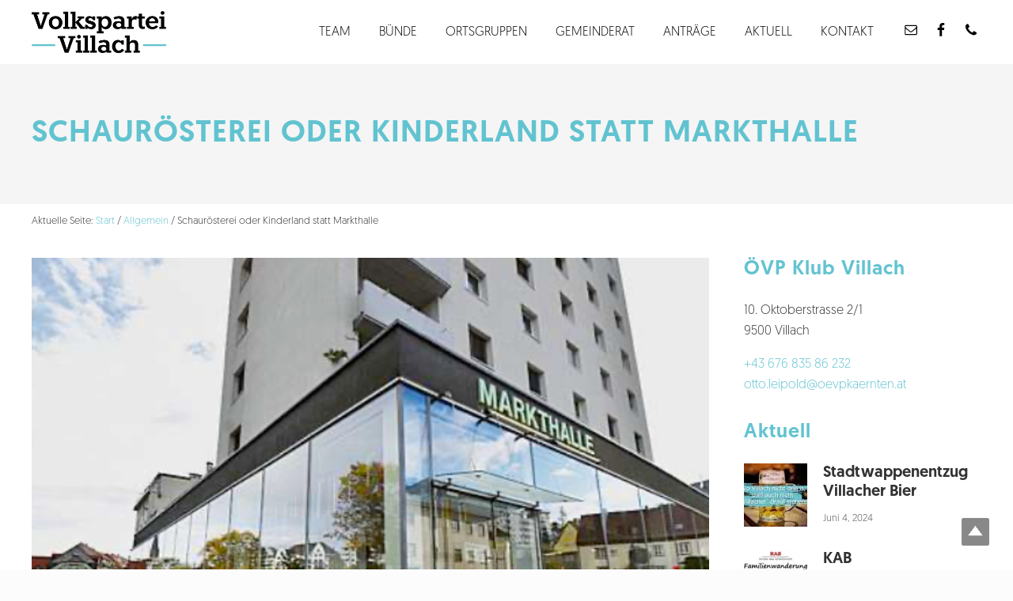

--- FILE ---
content_type: text/html; charset=UTF-8
request_url: https://www.volkspartei-villach.at/schauroesterei-oder-kinderland-statt-markthalle/
body_size: 33265
content:
<!DOCTYPE html>
<html lang="de">
<head ><meta charset="UTF-8" /><script>if(navigator.userAgent.match(/MSIE|Internet Explorer/i)||navigator.userAgent.match(/Trident\/7\..*?rv:11/i)){var href=document.location.href;if(!href.match(/[?&]nowprocket/)){if(href.indexOf("?")==-1){if(href.indexOf("#")==-1){document.location.href=href+"?nowprocket=1"}else{document.location.href=href.replace("#","?nowprocket=1#")}}else{if(href.indexOf("#")==-1){document.location.href=href+"&nowprocket=1"}else{document.location.href=href.replace("#","&nowprocket=1#")}}}}</script><script>(()=>{class RocketLazyLoadScripts{constructor(){this.v="2.0.4",this.userEvents=["keydown","keyup","mousedown","mouseup","mousemove","mouseover","mouseout","touchmove","touchstart","touchend","touchcancel","wheel","click","dblclick","input"],this.attributeEvents=["onblur","onclick","oncontextmenu","ondblclick","onfocus","onmousedown","onmouseenter","onmouseleave","onmousemove","onmouseout","onmouseover","onmouseup","onmousewheel","onscroll","onsubmit"]}async t(){this.i(),this.o(),/iP(ad|hone)/.test(navigator.userAgent)&&this.h(),this.u(),this.l(this),this.m(),this.k(this),this.p(this),this._(),await Promise.all([this.R(),this.L()]),this.lastBreath=Date.now(),this.S(this),this.P(),this.D(),this.O(),this.M(),await this.C(this.delayedScripts.normal),await this.C(this.delayedScripts.defer),await this.C(this.delayedScripts.async),await this.T(),await this.F(),await this.j(),await this.A(),window.dispatchEvent(new Event("rocket-allScriptsLoaded")),this.everythingLoaded=!0,this.lastTouchEnd&&await new Promise(t=>setTimeout(t,500-Date.now()+this.lastTouchEnd)),this.I(),this.H(),this.U(),this.W()}i(){this.CSPIssue=sessionStorage.getItem("rocketCSPIssue"),document.addEventListener("securitypolicyviolation",t=>{this.CSPIssue||"script-src-elem"!==t.violatedDirective||"data"!==t.blockedURI||(this.CSPIssue=!0,sessionStorage.setItem("rocketCSPIssue",!0))},{isRocket:!0})}o(){window.addEventListener("pageshow",t=>{this.persisted=t.persisted,this.realWindowLoadedFired=!0},{isRocket:!0}),window.addEventListener("pagehide",()=>{this.onFirstUserAction=null},{isRocket:!0})}h(){let t;function e(e){t=e}window.addEventListener("touchstart",e,{isRocket:!0}),window.addEventListener("touchend",function i(o){o.changedTouches[0]&&t.changedTouches[0]&&Math.abs(o.changedTouches[0].pageX-t.changedTouches[0].pageX)<10&&Math.abs(o.changedTouches[0].pageY-t.changedTouches[0].pageY)<10&&o.timeStamp-t.timeStamp<200&&(window.removeEventListener("touchstart",e,{isRocket:!0}),window.removeEventListener("touchend",i,{isRocket:!0}),"INPUT"===o.target.tagName&&"text"===o.target.type||(o.target.dispatchEvent(new TouchEvent("touchend",{target:o.target,bubbles:!0})),o.target.dispatchEvent(new MouseEvent("mouseover",{target:o.target,bubbles:!0})),o.target.dispatchEvent(new PointerEvent("click",{target:o.target,bubbles:!0,cancelable:!0,detail:1,clientX:o.changedTouches[0].clientX,clientY:o.changedTouches[0].clientY})),event.preventDefault()))},{isRocket:!0})}q(t){this.userActionTriggered||("mousemove"!==t.type||this.firstMousemoveIgnored?"keyup"===t.type||"mouseover"===t.type||"mouseout"===t.type||(this.userActionTriggered=!0,this.onFirstUserAction&&this.onFirstUserAction()):this.firstMousemoveIgnored=!0),"click"===t.type&&t.preventDefault(),t.stopPropagation(),t.stopImmediatePropagation(),"touchstart"===this.lastEvent&&"touchend"===t.type&&(this.lastTouchEnd=Date.now()),"click"===t.type&&(this.lastTouchEnd=0),this.lastEvent=t.type,t.composedPath&&t.composedPath()[0].getRootNode()instanceof ShadowRoot&&(t.rocketTarget=t.composedPath()[0]),this.savedUserEvents.push(t)}u(){this.savedUserEvents=[],this.userEventHandler=this.q.bind(this),this.userEvents.forEach(t=>window.addEventListener(t,this.userEventHandler,{passive:!1,isRocket:!0})),document.addEventListener("visibilitychange",this.userEventHandler,{isRocket:!0})}U(){this.userEvents.forEach(t=>window.removeEventListener(t,this.userEventHandler,{passive:!1,isRocket:!0})),document.removeEventListener("visibilitychange",this.userEventHandler,{isRocket:!0}),this.savedUserEvents.forEach(t=>{(t.rocketTarget||t.target).dispatchEvent(new window[t.constructor.name](t.type,t))})}m(){const t="return false",e=Array.from(this.attributeEvents,t=>"data-rocket-"+t),i="["+this.attributeEvents.join("],[")+"]",o="[data-rocket-"+this.attributeEvents.join("],[data-rocket-")+"]",s=(e,i,o)=>{o&&o!==t&&(e.setAttribute("data-rocket-"+i,o),e["rocket"+i]=new Function("event",o),e.setAttribute(i,t))};new MutationObserver(t=>{for(const n of t)"attributes"===n.type&&(n.attributeName.startsWith("data-rocket-")||this.everythingLoaded?n.attributeName.startsWith("data-rocket-")&&this.everythingLoaded&&this.N(n.target,n.attributeName.substring(12)):s(n.target,n.attributeName,n.target.getAttribute(n.attributeName))),"childList"===n.type&&n.addedNodes.forEach(t=>{if(t.nodeType===Node.ELEMENT_NODE)if(this.everythingLoaded)for(const i of[t,...t.querySelectorAll(o)])for(const t of i.getAttributeNames())e.includes(t)&&this.N(i,t.substring(12));else for(const e of[t,...t.querySelectorAll(i)])for(const t of e.getAttributeNames())this.attributeEvents.includes(t)&&s(e,t,e.getAttribute(t))})}).observe(document,{subtree:!0,childList:!0,attributeFilter:[...this.attributeEvents,...e]})}I(){this.attributeEvents.forEach(t=>{document.querySelectorAll("[data-rocket-"+t+"]").forEach(e=>{this.N(e,t)})})}N(t,e){const i=t.getAttribute("data-rocket-"+e);i&&(t.setAttribute(e,i),t.removeAttribute("data-rocket-"+e))}k(t){Object.defineProperty(HTMLElement.prototype,"onclick",{get(){return this.rocketonclick||null},set(e){this.rocketonclick=e,this.setAttribute(t.everythingLoaded?"onclick":"data-rocket-onclick","this.rocketonclick(event)")}})}S(t){function e(e,i){let o=e[i];e[i]=null,Object.defineProperty(e,i,{get:()=>o,set(s){t.everythingLoaded?o=s:e["rocket"+i]=o=s}})}e(document,"onreadystatechange"),e(window,"onload"),e(window,"onpageshow");try{Object.defineProperty(document,"readyState",{get:()=>t.rocketReadyState,set(e){t.rocketReadyState=e},configurable:!0}),document.readyState="loading"}catch(t){console.log("WPRocket DJE readyState conflict, bypassing")}}l(t){this.originalAddEventListener=EventTarget.prototype.addEventListener,this.originalRemoveEventListener=EventTarget.prototype.removeEventListener,this.savedEventListeners=[],EventTarget.prototype.addEventListener=function(e,i,o){o&&o.isRocket||!t.B(e,this)&&!t.userEvents.includes(e)||t.B(e,this)&&!t.userActionTriggered||e.startsWith("rocket-")||t.everythingLoaded?t.originalAddEventListener.call(this,e,i,o):(t.savedEventListeners.push({target:this,remove:!1,type:e,func:i,options:o}),"mouseenter"!==e&&"mouseleave"!==e||t.originalAddEventListener.call(this,e,t.savedUserEvents.push,o))},EventTarget.prototype.removeEventListener=function(e,i,o){o&&o.isRocket||!t.B(e,this)&&!t.userEvents.includes(e)||t.B(e,this)&&!t.userActionTriggered||e.startsWith("rocket-")||t.everythingLoaded?t.originalRemoveEventListener.call(this,e,i,o):t.savedEventListeners.push({target:this,remove:!0,type:e,func:i,options:o})}}J(t,e){this.savedEventListeners=this.savedEventListeners.filter(i=>{let o=i.type,s=i.target||window;return e!==o||t!==s||(this.B(o,s)&&(i.type="rocket-"+o),this.$(i),!1)})}H(){EventTarget.prototype.addEventListener=this.originalAddEventListener,EventTarget.prototype.removeEventListener=this.originalRemoveEventListener,this.savedEventListeners.forEach(t=>this.$(t))}$(t){t.remove?this.originalRemoveEventListener.call(t.target,t.type,t.func,t.options):this.originalAddEventListener.call(t.target,t.type,t.func,t.options)}p(t){let e;function i(e){return t.everythingLoaded?e:e.split(" ").map(t=>"load"===t||t.startsWith("load.")?"rocket-jquery-load":t).join(" ")}function o(o){function s(e){const s=o.fn[e];o.fn[e]=o.fn.init.prototype[e]=function(){return this[0]===window&&t.userActionTriggered&&("string"==typeof arguments[0]||arguments[0]instanceof String?arguments[0]=i(arguments[0]):"object"==typeof arguments[0]&&Object.keys(arguments[0]).forEach(t=>{const e=arguments[0][t];delete arguments[0][t],arguments[0][i(t)]=e})),s.apply(this,arguments),this}}if(o&&o.fn&&!t.allJQueries.includes(o)){const e={DOMContentLoaded:[],"rocket-DOMContentLoaded":[]};for(const t in e)document.addEventListener(t,()=>{e[t].forEach(t=>t())},{isRocket:!0});o.fn.ready=o.fn.init.prototype.ready=function(i){function s(){parseInt(o.fn.jquery)>2?setTimeout(()=>i.bind(document)(o)):i.bind(document)(o)}return"function"==typeof i&&(t.realDomReadyFired?!t.userActionTriggered||t.fauxDomReadyFired?s():e["rocket-DOMContentLoaded"].push(s):e.DOMContentLoaded.push(s)),o([])},s("on"),s("one"),s("off"),t.allJQueries.push(o)}e=o}t.allJQueries=[],o(window.jQuery),Object.defineProperty(window,"jQuery",{get:()=>e,set(t){o(t)}})}P(){const t=new Map;document.write=document.writeln=function(e){const i=document.currentScript,o=document.createRange(),s=i.parentElement;let n=t.get(i);void 0===n&&(n=i.nextSibling,t.set(i,n));const c=document.createDocumentFragment();o.setStart(c,0),c.appendChild(o.createContextualFragment(e)),s.insertBefore(c,n)}}async R(){return new Promise(t=>{this.userActionTriggered?t():this.onFirstUserAction=t})}async L(){return new Promise(t=>{document.addEventListener("DOMContentLoaded",()=>{this.realDomReadyFired=!0,t()},{isRocket:!0})})}async j(){return this.realWindowLoadedFired?Promise.resolve():new Promise(t=>{window.addEventListener("load",t,{isRocket:!0})})}M(){this.pendingScripts=[];this.scriptsMutationObserver=new MutationObserver(t=>{for(const e of t)e.addedNodes.forEach(t=>{"SCRIPT"!==t.tagName||t.noModule||t.isWPRocket||this.pendingScripts.push({script:t,promise:new Promise(e=>{const i=()=>{const i=this.pendingScripts.findIndex(e=>e.script===t);i>=0&&this.pendingScripts.splice(i,1),e()};t.addEventListener("load",i,{isRocket:!0}),t.addEventListener("error",i,{isRocket:!0}),setTimeout(i,1e3)})})})}),this.scriptsMutationObserver.observe(document,{childList:!0,subtree:!0})}async F(){await this.X(),this.pendingScripts.length?(await this.pendingScripts[0].promise,await this.F()):this.scriptsMutationObserver.disconnect()}D(){this.delayedScripts={normal:[],async:[],defer:[]},document.querySelectorAll("script[type$=rocketlazyloadscript]").forEach(t=>{t.hasAttribute("data-rocket-src")?t.hasAttribute("async")&&!1!==t.async?this.delayedScripts.async.push(t):t.hasAttribute("defer")&&!1!==t.defer||"module"===t.getAttribute("data-rocket-type")?this.delayedScripts.defer.push(t):this.delayedScripts.normal.push(t):this.delayedScripts.normal.push(t)})}async _(){await this.L();let t=[];document.querySelectorAll("script[type$=rocketlazyloadscript][data-rocket-src]").forEach(e=>{let i=e.getAttribute("data-rocket-src");if(i&&!i.startsWith("data:")){i.startsWith("//")&&(i=location.protocol+i);try{const o=new URL(i).origin;o!==location.origin&&t.push({src:o,crossOrigin:e.crossOrigin||"module"===e.getAttribute("data-rocket-type")})}catch(t){}}}),t=[...new Map(t.map(t=>[JSON.stringify(t),t])).values()],this.Y(t,"preconnect")}async G(t){if(await this.K(),!0!==t.noModule||!("noModule"in HTMLScriptElement.prototype))return new Promise(e=>{let i;function o(){(i||t).setAttribute("data-rocket-status","executed"),e()}try{if(navigator.userAgent.includes("Firefox/")||""===navigator.vendor||this.CSPIssue)i=document.createElement("script"),[...t.attributes].forEach(t=>{let e=t.nodeName;"type"!==e&&("data-rocket-type"===e&&(e="type"),"data-rocket-src"===e&&(e="src"),i.setAttribute(e,t.nodeValue))}),t.text&&(i.text=t.text),t.nonce&&(i.nonce=t.nonce),i.hasAttribute("src")?(i.addEventListener("load",o,{isRocket:!0}),i.addEventListener("error",()=>{i.setAttribute("data-rocket-status","failed-network"),e()},{isRocket:!0}),setTimeout(()=>{i.isConnected||e()},1)):(i.text=t.text,o()),i.isWPRocket=!0,t.parentNode.replaceChild(i,t);else{const i=t.getAttribute("data-rocket-type"),s=t.getAttribute("data-rocket-src");i?(t.type=i,t.removeAttribute("data-rocket-type")):t.removeAttribute("type"),t.addEventListener("load",o,{isRocket:!0}),t.addEventListener("error",i=>{this.CSPIssue&&i.target.src.startsWith("data:")?(console.log("WPRocket: CSP fallback activated"),t.removeAttribute("src"),this.G(t).then(e)):(t.setAttribute("data-rocket-status","failed-network"),e())},{isRocket:!0}),s?(t.fetchPriority="high",t.removeAttribute("data-rocket-src"),t.src=s):t.src="data:text/javascript;base64,"+window.btoa(unescape(encodeURIComponent(t.text)))}}catch(i){t.setAttribute("data-rocket-status","failed-transform"),e()}});t.setAttribute("data-rocket-status","skipped")}async C(t){const e=t.shift();return e?(e.isConnected&&await this.G(e),this.C(t)):Promise.resolve()}O(){this.Y([...this.delayedScripts.normal,...this.delayedScripts.defer,...this.delayedScripts.async],"preload")}Y(t,e){this.trash=this.trash||[];let i=!0;var o=document.createDocumentFragment();t.forEach(t=>{const s=t.getAttribute&&t.getAttribute("data-rocket-src")||t.src;if(s&&!s.startsWith("data:")){const n=document.createElement("link");n.href=s,n.rel=e,"preconnect"!==e&&(n.as="script",n.fetchPriority=i?"high":"low"),t.getAttribute&&"module"===t.getAttribute("data-rocket-type")&&(n.crossOrigin=!0),t.crossOrigin&&(n.crossOrigin=t.crossOrigin),t.integrity&&(n.integrity=t.integrity),t.nonce&&(n.nonce=t.nonce),o.appendChild(n),this.trash.push(n),i=!1}}),document.head.appendChild(o)}W(){this.trash.forEach(t=>t.remove())}async T(){try{document.readyState="interactive"}catch(t){}this.fauxDomReadyFired=!0;try{await this.K(),this.J(document,"readystatechange"),document.dispatchEvent(new Event("rocket-readystatechange")),await this.K(),document.rocketonreadystatechange&&document.rocketonreadystatechange(),await this.K(),this.J(document,"DOMContentLoaded"),document.dispatchEvent(new Event("rocket-DOMContentLoaded")),await this.K(),this.J(window,"DOMContentLoaded"),window.dispatchEvent(new Event("rocket-DOMContentLoaded"))}catch(t){console.error(t)}}async A(){try{document.readyState="complete"}catch(t){}try{await this.K(),this.J(document,"readystatechange"),document.dispatchEvent(new Event("rocket-readystatechange")),await this.K(),document.rocketonreadystatechange&&document.rocketonreadystatechange(),await this.K(),this.J(window,"load"),window.dispatchEvent(new Event("rocket-load")),await this.K(),window.rocketonload&&window.rocketonload(),await this.K(),this.allJQueries.forEach(t=>t(window).trigger("rocket-jquery-load")),await this.K(),this.J(window,"pageshow");const t=new Event("rocket-pageshow");t.persisted=this.persisted,window.dispatchEvent(t),await this.K(),window.rocketonpageshow&&window.rocketonpageshow({persisted:this.persisted})}catch(t){console.error(t)}}async K(){Date.now()-this.lastBreath>45&&(await this.X(),this.lastBreath=Date.now())}async X(){return document.hidden?new Promise(t=>setTimeout(t)):new Promise(t=>requestAnimationFrame(t))}B(t,e){return e===document&&"readystatechange"===t||(e===document&&"DOMContentLoaded"===t||(e===window&&"DOMContentLoaded"===t||(e===window&&"load"===t||e===window&&"pageshow"===t)))}static run(){(new RocketLazyLoadScripts).t()}}RocketLazyLoadScripts.run()})();</script>

<meta name="viewport" content="width=device-width, initial-scale=1" />
<title>Schaurösterei oder Kinderland statt Markthalle</title>
<link data-rocket-preload as="style" href="https://fonts.googleapis.com/css?family=Abril%20FatFace%3A400%2C400i%2C700%2C700i%7CAlegreya%3A400%2C400i%2C700%2C700i%7CAlegreya%20Sans%3A400%2C400i%2C700%2C700i%7CAmatic%20SC%3A400%2C400i%2C700%2C700i%7CAnonymous%20Pro%3A400%2C400i%2C700%2C700i%7CArchitects%20Daughter%3A400%2C400i%2C700%2C700i%7CArchivo%3A400%2C400i%2C700%2C700i%7CArchivo%20Narrow%3A400%2C400i%2C700%2C700i%7CAsap%3A400%2C400i%2C700%2C700i%7CBarlow%3A400%2C400i%2C700%2C700i%7CBioRhyme%3A400%2C400i%2C700%2C700i%7CBonbon%3A400%2C400i%2C700%2C700i%7CCabin%3A400%2C400i%2C700%2C700i%7CCairo%3A400%2C400i%2C700%2C700i%7CCardo%3A400%2C400i%2C700%2C700i%7CChivo%3A400%2C400i%2C700%2C700i%7CConcert%20One%3A400%2C400i%2C700%2C700i%7CCormorant%3A400%2C400i%2C700%2C700i%7CCrimson%20Text%3A400%2C400i%2C700%2C700i%7CEczar%3A400%2C400i%2C700%2C700i%7CExo%202%3A400%2C400i%2C700%2C700i%7CFira%20Sans%3A400%2C400i%2C700%2C700i%7CFjalla%20One%3A400%2C400i%2C700%2C700i%7CFrank%20Ruhl%20Libre%3A400%2C400i%2C700%2C700i%7CGreat%20Vibes%3A400%2C400i%2C700%2C700i%7CHeebo%3A400%2C400i%2C700%2C700i%7CIBM%20Plex%3A400%2C400i%2C700%2C700i%7CInconsolata%3A400%2C400i%2C700%2C700i%7CIndie%20Flower%3A400%2C400i%2C700%2C700i%7CInknut%20Antiqua%3A400%2C400i%2C700%2C700i%7CInter%3A400%2C400i%2C700%2C700i%7CKarla%3A400%2C400i%2C700%2C700i%7CLibre%20Baskerville%3A400%2C400i%2C700%2C700i%7CLibre%20Franklin%3A400%2C400i%2C700%2C700i%7CMontserrat%3A400%2C400i%2C700%2C700i%7CNeuton%3A400%2C400i%2C700%2C700i%7CNotable%3A400%2C400i%2C700%2C700i%7CNothing%20You%20Could%20Do%3A400%2C400i%2C700%2C700i%7CNoto%20Sans%3A400%2C400i%2C700%2C700i%7CNunito%3A400%2C400i%2C700%2C700i%7COld%20Standard%20TT%3A400%2C400i%2C700%2C700i%7COxygen%3A400%2C400i%2C700%2C700i%7CPacifico%3A400%2C400i%2C700%2C700i%7CPoppins%3A400%2C400i%2C700%2C700i%7CProza%20Libre%3A400%2C400i%2C700%2C700i%7CPT%20Sans%3A400%2C400i%2C700%2C700i%7CPT%20Serif%3A400%2C400i%2C700%2C700i%7CRakkas%3A400%2C400i%2C700%2C700i%7CReenie%20Beanie%3A400%2C400i%2C700%2C700i%7CRoboto%20Slab%3A400%2C400i%2C700%2C700i%7CRopa%20Sans%3A400%2C400i%2C700%2C700i%7CRubik%3A400%2C400i%2C700%2C700i%7CShadows%20Into%20Light%3A400%2C400i%2C700%2C700i%7CSpace%20Mono%3A400%2C400i%2C700%2C700i%7CSpectral%3A400%2C400i%2C700%2C700i%7CSue%20Ellen%20Francisco%3A400%2C400i%2C700%2C700i%7CTitillium%20Web%3A400%2C400i%2C700%2C700i%7CUbuntu%3A400%2C400i%2C700%2C700i%7CVarela%3A400%2C400i%2C700%2C700i%7CVollkorn%3A400%2C400i%2C700%2C700i%7CWork%20Sans%3A400%2C400i%2C700%2C700i%7CYatra%20One%3A400%2C400i%2C700%2C700i&#038;display=swap" rel="preload">
<link href="https://fonts.googleapis.com/css?family=Abril%20FatFace%3A400%2C400i%2C700%2C700i%7CAlegreya%3A400%2C400i%2C700%2C700i%7CAlegreya%20Sans%3A400%2C400i%2C700%2C700i%7CAmatic%20SC%3A400%2C400i%2C700%2C700i%7CAnonymous%20Pro%3A400%2C400i%2C700%2C700i%7CArchitects%20Daughter%3A400%2C400i%2C700%2C700i%7CArchivo%3A400%2C400i%2C700%2C700i%7CArchivo%20Narrow%3A400%2C400i%2C700%2C700i%7CAsap%3A400%2C400i%2C700%2C700i%7CBarlow%3A400%2C400i%2C700%2C700i%7CBioRhyme%3A400%2C400i%2C700%2C700i%7CBonbon%3A400%2C400i%2C700%2C700i%7CCabin%3A400%2C400i%2C700%2C700i%7CCairo%3A400%2C400i%2C700%2C700i%7CCardo%3A400%2C400i%2C700%2C700i%7CChivo%3A400%2C400i%2C700%2C700i%7CConcert%20One%3A400%2C400i%2C700%2C700i%7CCormorant%3A400%2C400i%2C700%2C700i%7CCrimson%20Text%3A400%2C400i%2C700%2C700i%7CEczar%3A400%2C400i%2C700%2C700i%7CExo%202%3A400%2C400i%2C700%2C700i%7CFira%20Sans%3A400%2C400i%2C700%2C700i%7CFjalla%20One%3A400%2C400i%2C700%2C700i%7CFrank%20Ruhl%20Libre%3A400%2C400i%2C700%2C700i%7CGreat%20Vibes%3A400%2C400i%2C700%2C700i%7CHeebo%3A400%2C400i%2C700%2C700i%7CIBM%20Plex%3A400%2C400i%2C700%2C700i%7CInconsolata%3A400%2C400i%2C700%2C700i%7CIndie%20Flower%3A400%2C400i%2C700%2C700i%7CInknut%20Antiqua%3A400%2C400i%2C700%2C700i%7CInter%3A400%2C400i%2C700%2C700i%7CKarla%3A400%2C400i%2C700%2C700i%7CLibre%20Baskerville%3A400%2C400i%2C700%2C700i%7CLibre%20Franklin%3A400%2C400i%2C700%2C700i%7CMontserrat%3A400%2C400i%2C700%2C700i%7CNeuton%3A400%2C400i%2C700%2C700i%7CNotable%3A400%2C400i%2C700%2C700i%7CNothing%20You%20Could%20Do%3A400%2C400i%2C700%2C700i%7CNoto%20Sans%3A400%2C400i%2C700%2C700i%7CNunito%3A400%2C400i%2C700%2C700i%7COld%20Standard%20TT%3A400%2C400i%2C700%2C700i%7COxygen%3A400%2C400i%2C700%2C700i%7CPacifico%3A400%2C400i%2C700%2C700i%7CPoppins%3A400%2C400i%2C700%2C700i%7CProza%20Libre%3A400%2C400i%2C700%2C700i%7CPT%20Sans%3A400%2C400i%2C700%2C700i%7CPT%20Serif%3A400%2C400i%2C700%2C700i%7CRakkas%3A400%2C400i%2C700%2C700i%7CReenie%20Beanie%3A400%2C400i%2C700%2C700i%7CRoboto%20Slab%3A400%2C400i%2C700%2C700i%7CRopa%20Sans%3A400%2C400i%2C700%2C700i%7CRubik%3A400%2C400i%2C700%2C700i%7CShadows%20Into%20Light%3A400%2C400i%2C700%2C700i%7CSpace%20Mono%3A400%2C400i%2C700%2C700i%7CSpectral%3A400%2C400i%2C700%2C700i%7CSue%20Ellen%20Francisco%3A400%2C400i%2C700%2C700i%7CTitillium%20Web%3A400%2C400i%2C700%2C700i%7CUbuntu%3A400%2C400i%2C700%2C700i%7CVarela%3A400%2C400i%2C700%2C700i%7CVollkorn%3A400%2C400i%2C700%2C700i%7CWork%20Sans%3A400%2C400i%2C700%2C700i%7CYatra%20One%3A400%2C400i%2C700%2C700i&#038;display=swap" media="print" onload="this.media=&#039;all&#039;" rel="stylesheet">
<noscript data-wpr-hosted-gf-parameters=""><link rel="stylesheet" href="https://fonts.googleapis.com/css?family=Abril%20FatFace%3A400%2C400i%2C700%2C700i%7CAlegreya%3A400%2C400i%2C700%2C700i%7CAlegreya%20Sans%3A400%2C400i%2C700%2C700i%7CAmatic%20SC%3A400%2C400i%2C700%2C700i%7CAnonymous%20Pro%3A400%2C400i%2C700%2C700i%7CArchitects%20Daughter%3A400%2C400i%2C700%2C700i%7CArchivo%3A400%2C400i%2C700%2C700i%7CArchivo%20Narrow%3A400%2C400i%2C700%2C700i%7CAsap%3A400%2C400i%2C700%2C700i%7CBarlow%3A400%2C400i%2C700%2C700i%7CBioRhyme%3A400%2C400i%2C700%2C700i%7CBonbon%3A400%2C400i%2C700%2C700i%7CCabin%3A400%2C400i%2C700%2C700i%7CCairo%3A400%2C400i%2C700%2C700i%7CCardo%3A400%2C400i%2C700%2C700i%7CChivo%3A400%2C400i%2C700%2C700i%7CConcert%20One%3A400%2C400i%2C700%2C700i%7CCormorant%3A400%2C400i%2C700%2C700i%7CCrimson%20Text%3A400%2C400i%2C700%2C700i%7CEczar%3A400%2C400i%2C700%2C700i%7CExo%202%3A400%2C400i%2C700%2C700i%7CFira%20Sans%3A400%2C400i%2C700%2C700i%7CFjalla%20One%3A400%2C400i%2C700%2C700i%7CFrank%20Ruhl%20Libre%3A400%2C400i%2C700%2C700i%7CGreat%20Vibes%3A400%2C400i%2C700%2C700i%7CHeebo%3A400%2C400i%2C700%2C700i%7CIBM%20Plex%3A400%2C400i%2C700%2C700i%7CInconsolata%3A400%2C400i%2C700%2C700i%7CIndie%20Flower%3A400%2C400i%2C700%2C700i%7CInknut%20Antiqua%3A400%2C400i%2C700%2C700i%7CInter%3A400%2C400i%2C700%2C700i%7CKarla%3A400%2C400i%2C700%2C700i%7CLibre%20Baskerville%3A400%2C400i%2C700%2C700i%7CLibre%20Franklin%3A400%2C400i%2C700%2C700i%7CMontserrat%3A400%2C400i%2C700%2C700i%7CNeuton%3A400%2C400i%2C700%2C700i%7CNotable%3A400%2C400i%2C700%2C700i%7CNothing%20You%20Could%20Do%3A400%2C400i%2C700%2C700i%7CNoto%20Sans%3A400%2C400i%2C700%2C700i%7CNunito%3A400%2C400i%2C700%2C700i%7COld%20Standard%20TT%3A400%2C400i%2C700%2C700i%7COxygen%3A400%2C400i%2C700%2C700i%7CPacifico%3A400%2C400i%2C700%2C700i%7CPoppins%3A400%2C400i%2C700%2C700i%7CProza%20Libre%3A400%2C400i%2C700%2C700i%7CPT%20Sans%3A400%2C400i%2C700%2C700i%7CPT%20Serif%3A400%2C400i%2C700%2C700i%7CRakkas%3A400%2C400i%2C700%2C700i%7CReenie%20Beanie%3A400%2C400i%2C700%2C700i%7CRoboto%20Slab%3A400%2C400i%2C700%2C700i%7CRopa%20Sans%3A400%2C400i%2C700%2C700i%7CRubik%3A400%2C400i%2C700%2C700i%7CShadows%20Into%20Light%3A400%2C400i%2C700%2C700i%7CSpace%20Mono%3A400%2C400i%2C700%2C700i%7CSpectral%3A400%2C400i%2C700%2C700i%7CSue%20Ellen%20Francisco%3A400%2C400i%2C700%2C700i%7CTitillium%20Web%3A400%2C400i%2C700%2C700i%7CUbuntu%3A400%2C400i%2C700%2C700i%7CVarela%3A400%2C400i%2C700%2C700i%7CVollkorn%3A400%2C400i%2C700%2C700i%7CWork%20Sans%3A400%2C400i%2C700%2C700i%7CYatra%20One%3A400%2C400i%2C700%2C700i&#038;display=swap"></noscript>
<meta name='robots' content='max-image-preview:large' />
	<style>img:is([sizes="auto" i], [sizes^="auto," i]) { contain-intrinsic-size: 3000px 1500px }</style>
	<link rel="alternate" type="application/rss+xml" title="Volkspartei Villach &raquo; Feed" href="https://www.volkspartei-villach.at/feed/" />
<link rel="canonical" href="https://www.volkspartei-villach.at/schauroesterei-oder-kinderland-statt-markthalle/" />
<!-- Genesis Open Graph -->
<meta property="og:title" content="Schaurösterei oder Kinderland statt Markthalle" />
<meta property="og:type" content="article" />
<meta property="og:url" content="https://www.volkspartei-villach.at/schauroesterei-oder-kinderland-statt-markthalle/" />
<meta property="og:image" content="https://www.volkspartei-villach.at/wp-content/uploads/2019/11/Bildschirmfoto-2019-11-07-um-09.37.05.png" />
<meta property="og:image:width" content="583" />
<meta property="og:image:height" content="442" />
<link data-minify="1" rel='stylesheet' id='atomic-blocks-fontawesome-css' href='https://www.volkspartei-villach.at/wp-content/cache/min/1/wp-content/plugins/atomic-blocks/dist/assets/fontawesome/css/all.min.css?ver=1759842577' type='text/css' media='all' />
<link data-minify="1" rel='stylesheet' id='cuar.frontend-css' href='https://www.volkspartei-villach.at/wp-content/cache/min/1/wp-content/plugins/customer-area/skins/frontend/master/assets/css/styles.min.css?ver=1759842578' type='text/css' media='all' />
<style id='wp-emoji-styles-inline-css' type='text/css'>

	img.wp-smiley, img.emoji {
		display: inline !important;
		border: none !important;
		box-shadow: none !important;
		height: 1em !important;
		width: 1em !important;
		margin: 0 0.07em !important;
		vertical-align: -0.1em !important;
		background: none !important;
		padding: 0 !important;
	}
</style>
<link rel='stylesheet' id='wp-block-library-css' href='https://www.volkspartei-villach.at/wp-includes/css/dist/block-library/style.min.css?ver=6.8.3' type='text/css' media='all' />
<style id='classic-theme-styles-inline-css' type='text/css'>
/*! This file is auto-generated */
.wp-block-button__link{color:#fff;background-color:#32373c;border-radius:9999px;box-shadow:none;text-decoration:none;padding:calc(.667em + 2px) calc(1.333em + 2px);font-size:1.125em}.wp-block-file__button{background:#32373c;color:#fff;text-decoration:none}
</style>
<link data-minify="1" rel='stylesheet' id='atomic-blocks-style-css-css' href='https://www.volkspartei-villach.at/wp-content/cache/min/1/wp-content/plugins/atomic-blocks/dist/blocks.style.build.css?ver=1759842578' type='text/css' media='all' />
<style id='global-styles-inline-css' type='text/css'>
:root{--wp--preset--aspect-ratio--square: 1;--wp--preset--aspect-ratio--4-3: 4/3;--wp--preset--aspect-ratio--3-4: 3/4;--wp--preset--aspect-ratio--3-2: 3/2;--wp--preset--aspect-ratio--2-3: 2/3;--wp--preset--aspect-ratio--16-9: 16/9;--wp--preset--aspect-ratio--9-16: 9/16;--wp--preset--color--black: #000000;--wp--preset--color--cyan-bluish-gray: #abb8c3;--wp--preset--color--white: #ffffff;--wp--preset--color--pale-pink: #f78da7;--wp--preset--color--vivid-red: #cf2e2e;--wp--preset--color--luminous-vivid-orange: #ff6900;--wp--preset--color--luminous-vivid-amber: #fcb900;--wp--preset--color--light-green-cyan: #7bdcb5;--wp--preset--color--vivid-green-cyan: #00d084;--wp--preset--color--pale-cyan-blue: #8ed1fc;--wp--preset--color--vivid-cyan-blue: #0693e3;--wp--preset--color--vivid-purple: #9b51e0;--wp--preset--gradient--vivid-cyan-blue-to-vivid-purple: linear-gradient(135deg,rgba(6,147,227,1) 0%,rgb(155,81,224) 100%);--wp--preset--gradient--light-green-cyan-to-vivid-green-cyan: linear-gradient(135deg,rgb(122,220,180) 0%,rgb(0,208,130) 100%);--wp--preset--gradient--luminous-vivid-amber-to-luminous-vivid-orange: linear-gradient(135deg,rgba(252,185,0,1) 0%,rgba(255,105,0,1) 100%);--wp--preset--gradient--luminous-vivid-orange-to-vivid-red: linear-gradient(135deg,rgba(255,105,0,1) 0%,rgb(207,46,46) 100%);--wp--preset--gradient--very-light-gray-to-cyan-bluish-gray: linear-gradient(135deg,rgb(238,238,238) 0%,rgb(169,184,195) 100%);--wp--preset--gradient--cool-to-warm-spectrum: linear-gradient(135deg,rgb(74,234,220) 0%,rgb(151,120,209) 20%,rgb(207,42,186) 40%,rgb(238,44,130) 60%,rgb(251,105,98) 80%,rgb(254,248,76) 100%);--wp--preset--gradient--blush-light-purple: linear-gradient(135deg,rgb(255,206,236) 0%,rgb(152,150,240) 100%);--wp--preset--gradient--blush-bordeaux: linear-gradient(135deg,rgb(254,205,165) 0%,rgb(254,45,45) 50%,rgb(107,0,62) 100%);--wp--preset--gradient--luminous-dusk: linear-gradient(135deg,rgb(255,203,112) 0%,rgb(199,81,192) 50%,rgb(65,88,208) 100%);--wp--preset--gradient--pale-ocean: linear-gradient(135deg,rgb(255,245,203) 0%,rgb(182,227,212) 50%,rgb(51,167,181) 100%);--wp--preset--gradient--electric-grass: linear-gradient(135deg,rgb(202,248,128) 0%,rgb(113,206,126) 100%);--wp--preset--gradient--midnight: linear-gradient(135deg,rgb(2,3,129) 0%,rgb(40,116,252) 100%);--wp--preset--font-size--small: 13px;--wp--preset--font-size--medium: 20px;--wp--preset--font-size--large: 36px;--wp--preset--font-size--x-large: 42px;--wp--preset--spacing--20: 0.44rem;--wp--preset--spacing--30: 0.67rem;--wp--preset--spacing--40: 1rem;--wp--preset--spacing--50: 1.5rem;--wp--preset--spacing--60: 2.25rem;--wp--preset--spacing--70: 3.38rem;--wp--preset--spacing--80: 5.06rem;--wp--preset--shadow--natural: 6px 6px 9px rgba(0, 0, 0, 0.2);--wp--preset--shadow--deep: 12px 12px 50px rgba(0, 0, 0, 0.4);--wp--preset--shadow--sharp: 6px 6px 0px rgba(0, 0, 0, 0.2);--wp--preset--shadow--outlined: 6px 6px 0px -3px rgba(255, 255, 255, 1), 6px 6px rgba(0, 0, 0, 1);--wp--preset--shadow--crisp: 6px 6px 0px rgba(0, 0, 0, 1);}:where(.is-layout-flex){gap: 0.5em;}:where(.is-layout-grid){gap: 0.5em;}body .is-layout-flex{display: flex;}.is-layout-flex{flex-wrap: wrap;align-items: center;}.is-layout-flex > :is(*, div){margin: 0;}body .is-layout-grid{display: grid;}.is-layout-grid > :is(*, div){margin: 0;}:where(.wp-block-columns.is-layout-flex){gap: 2em;}:where(.wp-block-columns.is-layout-grid){gap: 2em;}:where(.wp-block-post-template.is-layout-flex){gap: 1.25em;}:where(.wp-block-post-template.is-layout-grid){gap: 1.25em;}.has-black-color{color: var(--wp--preset--color--black) !important;}.has-cyan-bluish-gray-color{color: var(--wp--preset--color--cyan-bluish-gray) !important;}.has-white-color{color: var(--wp--preset--color--white) !important;}.has-pale-pink-color{color: var(--wp--preset--color--pale-pink) !important;}.has-vivid-red-color{color: var(--wp--preset--color--vivid-red) !important;}.has-luminous-vivid-orange-color{color: var(--wp--preset--color--luminous-vivid-orange) !important;}.has-luminous-vivid-amber-color{color: var(--wp--preset--color--luminous-vivid-amber) !important;}.has-light-green-cyan-color{color: var(--wp--preset--color--light-green-cyan) !important;}.has-vivid-green-cyan-color{color: var(--wp--preset--color--vivid-green-cyan) !important;}.has-pale-cyan-blue-color{color: var(--wp--preset--color--pale-cyan-blue) !important;}.has-vivid-cyan-blue-color{color: var(--wp--preset--color--vivid-cyan-blue) !important;}.has-vivid-purple-color{color: var(--wp--preset--color--vivid-purple) !important;}.has-black-background-color{background-color: var(--wp--preset--color--black) !important;}.has-cyan-bluish-gray-background-color{background-color: var(--wp--preset--color--cyan-bluish-gray) !important;}.has-white-background-color{background-color: var(--wp--preset--color--white) !important;}.has-pale-pink-background-color{background-color: var(--wp--preset--color--pale-pink) !important;}.has-vivid-red-background-color{background-color: var(--wp--preset--color--vivid-red) !important;}.has-luminous-vivid-orange-background-color{background-color: var(--wp--preset--color--luminous-vivid-orange) !important;}.has-luminous-vivid-amber-background-color{background-color: var(--wp--preset--color--luminous-vivid-amber) !important;}.has-light-green-cyan-background-color{background-color: var(--wp--preset--color--light-green-cyan) !important;}.has-vivid-green-cyan-background-color{background-color: var(--wp--preset--color--vivid-green-cyan) !important;}.has-pale-cyan-blue-background-color{background-color: var(--wp--preset--color--pale-cyan-blue) !important;}.has-vivid-cyan-blue-background-color{background-color: var(--wp--preset--color--vivid-cyan-blue) !important;}.has-vivid-purple-background-color{background-color: var(--wp--preset--color--vivid-purple) !important;}.has-black-border-color{border-color: var(--wp--preset--color--black) !important;}.has-cyan-bluish-gray-border-color{border-color: var(--wp--preset--color--cyan-bluish-gray) !important;}.has-white-border-color{border-color: var(--wp--preset--color--white) !important;}.has-pale-pink-border-color{border-color: var(--wp--preset--color--pale-pink) !important;}.has-vivid-red-border-color{border-color: var(--wp--preset--color--vivid-red) !important;}.has-luminous-vivid-orange-border-color{border-color: var(--wp--preset--color--luminous-vivid-orange) !important;}.has-luminous-vivid-amber-border-color{border-color: var(--wp--preset--color--luminous-vivid-amber) !important;}.has-light-green-cyan-border-color{border-color: var(--wp--preset--color--light-green-cyan) !important;}.has-vivid-green-cyan-border-color{border-color: var(--wp--preset--color--vivid-green-cyan) !important;}.has-pale-cyan-blue-border-color{border-color: var(--wp--preset--color--pale-cyan-blue) !important;}.has-vivid-cyan-blue-border-color{border-color: var(--wp--preset--color--vivid-cyan-blue) !important;}.has-vivid-purple-border-color{border-color: var(--wp--preset--color--vivid-purple) !important;}.has-vivid-cyan-blue-to-vivid-purple-gradient-background{background: var(--wp--preset--gradient--vivid-cyan-blue-to-vivid-purple) !important;}.has-light-green-cyan-to-vivid-green-cyan-gradient-background{background: var(--wp--preset--gradient--light-green-cyan-to-vivid-green-cyan) !important;}.has-luminous-vivid-amber-to-luminous-vivid-orange-gradient-background{background: var(--wp--preset--gradient--luminous-vivid-amber-to-luminous-vivid-orange) !important;}.has-luminous-vivid-orange-to-vivid-red-gradient-background{background: var(--wp--preset--gradient--luminous-vivid-orange-to-vivid-red) !important;}.has-very-light-gray-to-cyan-bluish-gray-gradient-background{background: var(--wp--preset--gradient--very-light-gray-to-cyan-bluish-gray) !important;}.has-cool-to-warm-spectrum-gradient-background{background: var(--wp--preset--gradient--cool-to-warm-spectrum) !important;}.has-blush-light-purple-gradient-background{background: var(--wp--preset--gradient--blush-light-purple) !important;}.has-blush-bordeaux-gradient-background{background: var(--wp--preset--gradient--blush-bordeaux) !important;}.has-luminous-dusk-gradient-background{background: var(--wp--preset--gradient--luminous-dusk) !important;}.has-pale-ocean-gradient-background{background: var(--wp--preset--gradient--pale-ocean) !important;}.has-electric-grass-gradient-background{background: var(--wp--preset--gradient--electric-grass) !important;}.has-midnight-gradient-background{background: var(--wp--preset--gradient--midnight) !important;}.has-small-font-size{font-size: var(--wp--preset--font-size--small) !important;}.has-medium-font-size{font-size: var(--wp--preset--font-size--medium) !important;}.has-large-font-size{font-size: var(--wp--preset--font-size--large) !important;}.has-x-large-font-size{font-size: var(--wp--preset--font-size--x-large) !important;}
:where(.wp-block-post-template.is-layout-flex){gap: 1.25em;}:where(.wp-block-post-template.is-layout-grid){gap: 1.25em;}
:where(.wp-block-columns.is-layout-flex){gap: 2em;}:where(.wp-block-columns.is-layout-grid){gap: 2em;}
:root :where(.wp-block-pullquote){font-size: 1.5em;line-height: 1.6;}
</style>
<link data-minify="1" rel='stylesheet' id='jquery-smooth-scroll-css' href='https://www.volkspartei-villach.at/wp-content/cache/min/1/wp-content/plugins/jquery-smooth-scroll/css/style.css?ver=1759842578' type='text/css' media='all' />
<link data-minify="1" rel='stylesheet' id='pixelmate-public-css-css' href='https://www.volkspartei-villach.at/wp-content/cache/min/1/wp-content/plugins/pixelmate2/public/assets/css/pixelmate.css?ver=1759842578' type='text/css' media='all' />
<link rel='stylesheet' id='mai-theme-engine-css' href='https://www.volkspartei-villach.at/wp-content/plugins/mai-theme-engine/assets/css/mai-theme.min.css?ver=1.13.1' type='text/css' media='all' />
<link rel='stylesheet' id='flexington-css' href='https://www.volkspartei-villach.at/wp-content/plugins/mai-theme-engine/assets/css/flexington.min.css?ver=2.5.0' type='text/css' media='all' />
<link data-minify="1" rel='stylesheet' id='simple-social-icons-font-css' href='https://www.volkspartei-villach.at/wp-content/cache/min/1/wp-content/plugins/simple-social-icons/css/style.css?ver=1759842578' type='text/css' media='all' />
<link data-minify="1" rel='stylesheet' id='sib-front-css-css' href='https://www.volkspartei-villach.at/wp-content/cache/min/1/wp-content/plugins/mailin/css/mailin-front.css?ver=1761119639' type='text/css' media='all' />
<link data-minify="1" rel='stylesheet' id='mai-law-pro-css' href='https://www.volkspartei-villach.at/wp-content/cache/min/1/wp-content/themes/mai-law-pro/style.css?ver=1759842578' type='text/css' media='all' />
<script type="rocketlazyloadscript" data-rocket-type="text/javascript" data-rocket-src="https://www.volkspartei-villach.at/wp-includes/js/jquery/jquery.min.js?ver=3.7.1" id="jquery-core-js"></script>
<script type="rocketlazyloadscript" data-rocket-type="text/javascript" data-rocket-src="https://www.volkspartei-villach.at/wp-includes/js/jquery/jquery-migrate.min.js?ver=3.4.1" id="jquery-migrate-js" data-rocket-defer defer></script>
<script type="text/javascript" id="pixelmate-public-js-js-extra">
/* <![CDATA[ */
var js_options = {"google_fonts":[],"flexTracking":[],"flexWerbung":[],"flexNotwendig":[],"flexSonstige":[],"webinaris":"","webinaris_load":"0","pixelmate_script":"0","pixelmate_script_code_head":"","pixelmate_script_code_body":"","pixelmate_script_code_footer":"","pixelmate_script_stats":"0","pixelmate_script_code_head_stats":"","pixelmate_script_code_body_stats":"","pixelmate_script_code_footer_stats":"","pixelmate_tag_manager":"0","pixelmate_gtm":"GTM-0000000","domain":"volkspartei-villach.at","full_domain":"https:\/\/www.volkspartei-villach.at","wpmllang":"no-wpml","gen_banner_aktiv":null,"gen_banner_delay":null,"gen_individuell":" ","gen_heading":" ","gen_text":" ","gen_allow_text":" ","gen_single_text":" ","gen_deny_text":" ","gen_dse_text":"Datenschutz","gen_impressum_text":"Impressum","speicherdauer_der_cookies":"14","cookies_secure":"0","alt_track":"0","pix_settings_check":null,"pix_settings_uberschrift":"Cookie Einstellungen","pix_settings_hinweis_dse":"Hier k\u00f6nnen die auf dieser Website verwendeten externen Dienste eingesehen und einzeln zugelassen\/abgelehnt werden.","pix_settings_notwendige_c":"nur notwendige Cookies akzeptieren","pix_settings_notwendige_c_text":"","pix_settings_statistik":"Statistik Cookies akzeptieren","pix_settings_statistik_text":"","pix_settings_statistik_aus":null,"pix_settings_werbung":"Marketing Cookies akzeptieren","pix_settings_werbung_text":"","pix_settings_werbung_aus":null,"pix_settings_videos":"Externe Medien akzeptieren","pix_settings_videos_text":"","pix_settings_videos_aus":null,"pix_settings_sonstige":"Sonstigen externen Content akzeptieren","pix_settings_sonstige_text":"","pix_settings_sonstige_aus":null,"pix_settings_speichern_button":"speichern","pix_settings_more":"mehr","pix_settings_dse_ex":"Datenschutzerkl\u00e4rung","design_pos":"Fullscreen","elmentor_popup_id":"","pixelmate_logo_check":"0","pixelmate_logo":"https:\/\/www.volkspartei-villach.at\/wp-content\/uploads\/2022\/11\/20220617-Logo-Volkspartei-Villach.png","banner_padding_oben":"24","box_margin":"0px 0px 0px 0px","box_border_width":"0px 0px 0px 0px","box_border_style":"solid","box_border_color":"#ffffff","box_padding":"24px 24px 24px 24px","box_border_radius":"0px 0px 0px 0px","box_bg_color":"#ffffff","box_color_title":"#212121","box_color_text":"#212121","box_bg_verlauf":"0","box_bg_verlauf_1":"#ffffff","box_bg_verlauf_2":"#ffffff","box_shadow":"0","box_shadow_h":"3","box_shadow_v":"0","box_shadow_blur":"3","box_shadow_color":"#000000","box_h_font_size":"16","box_font_size":"14","box_line_height":"1.3","pixelmate_text_align":"left","cb_aktiv":"1","cb_position":"unten links","cb_font_size":"14","cb_background":"#62c3d0","cb_color":"#ffffff","cb_important":"0","btn_bg_color":"#62c3d0","btn_color":"white","btn_border_color":"rgba(0,0,0,0.06)","btn_border_width":"0","btn_border_radius":"0","btn_deny_bg_color":"#ffffff","btn_deny_color":"#212121","btn_deny_border_color":"#212121","btn_deny_border_width":"1","btn_deny_border_radius":"0","btn_set_bg_color":"#ffffff","btn_set_color":"#555555","btn_set_border_color":"#212121","btn_set_border_width":"1","btn_set_border_radius":"0","ga":"1","gaText":null,"gaId":"UA-142687900-1","ga2":null,"gaId2":null,"gaAno":"1","google_optimize_aktivieren":"0","google_optimize_id":"000000","ga_cookie_duration":"730","ga_cookies_ssl":"0","media_youtube":"1","media_youtube_text":"YouTube ist eine Videohosting Plattform. Durch die externe Einbindung von Videos werden personenbezogene Daten an YouTube \u00fcbermittelt.","media_vimeo":"0","media_vimeo_text":"Vimeo ist eine Videohosting Plattform. Durch die externe Einbindung von Videos werden personenbezogene Daten an Vimeo \u00fcbermittelt.","media_twitter":"0","media_twitter_text":"Twitter ist ein Nachrichtendienst. Durch das einbetten von Twitter Beitr\u00e4gen auf unserer Website werden personenbezogene Daten an Twitter \u00fcbermittelt.","media_gmaps":"0","media_gmaps_text":"Wir haben auf unserer Website interaktive Karten mit Hilfe von Google Maps der Google LLC. (\u201eGoogle\u201c) integriert. Die Karten werden nur angezeigt, wenn Sie dem Setzen und Auslesen von Cookies durch Google zustimmen. Dadurch k\u00f6nnen personenbezogene Daten an Google \u00fcbermittelt werden.","media_osm":"0","media_osm_text":"Durch die Einbettung von Google Maps auf unserer Website werden personenbezogene Daten an Google \u00fcbermittelt.","media_calendly":"0","media_calendly_text":"Calendly ist Buchungstool. Durch die Einbettung auf unserer Website werden personenbezogene Daten an Calendly \u00fcbermittelt.","media_xing_events":"0","media_xing_events_text":"Durch die Einbettung von Xing werden personenbezogene Daten an Xing \u00fcbermittelt.","media_libsyn":"0","media_libsyn_text":"Durch die Einbettung des Podcast Players von Libsyn werden personenbezogene Daten an Libsyn \u00fcbermittelt.","media_trustindex":"0","media_trustindex_text":"Durch die Einbettung der Google Reviews werden Daten an Trustindex.io \u00fcbermittelt.","media_recaptcha":"0","media_recaptcha_text":"ReCaptcha muss auf unserer Website geladen werden, um Kontaktanfragen zu versenden.","dse_extern":"","dse_extern_url":null,"impressum_extern":"","impressum_extern_url":null,"fb":"1","fbText":null,"fbId":"374692930334322","fb_opt_out":"","fb_consent_mode":null,"csp":"0","csp_admin":"","youtubeIn":"1","youtubeHeading":null,"youtubeText":null,"vimeoIn":null,"vimeoHeading":null,"vimeoText":null,"wlVimeo":"0","wlYoutube":"0","wlGmaps":"0","wlReCaptcha":"0","dse":"https:\/\/www.volkspartei-villach.at\/datenschutz\/","impressum":"https:\/\/www.volkspartei-villach.at\/impressum\/","protokoll":null,"txt_cookie_banner_heading":"Wir verwenden Cookies","txt_cookie_banner":"Wir nutzen auf unserer Webseite Cookies. Einige Cookies sind notwendig (z.B. f\u00fcr den Warenkorb) andere sind nicht notwendig. Die nicht-notwendigen Cookies helfen uns bei der Optimierung unseres Online-Angebotes, unserer Webseitenfunktionen und werden f\u00fcr Marketingzwecke eingesetzt.\nDie Einwilligung umfasst die Speicherung von Informationen auf Ihrem Endger\u00e4t, das Auslesen personenbezogener Daten sowie deren Verarbeitung. \nKlicken Sie auf \u201eAlle akzeptieren\u201c, um in den Einsatz von nicht notwendigen Cookies einzuwilligen oder auf \u201eAlle ablehnen\u201c, wenn Sie sich anders entscheiden.\nSie k\u00f6nnen unter \u201eEinstellungen verwalten\u201c detaillierte Informationen der von uns eingesetzten Arten von Cookies erhalten und deren Einstellungen aufrufen. \nSie k\u00f6nnen die Einstellungen jederzeit aufrufen und Cookies auch nachtr\u00e4glich jederzeit abw\u00e4hlen (z.B. in der Datenschutzerkl\u00e4rung oder unten auf unserer Webseite).","txt_btn_allow":"Alle akzeptieren","txt_btn_deny":"Alle ablehnen","txt_btn_settings":"Einstellungen","txt_datenschutz":"Datenschutz","txt_impressum":"Impressum","txt_datenschutz_hinweis":"Mehr Informationen zu den verwendeten Diensten auf dieser Website stehen in der Datenschutzerkl\u00e4rung.","txt_allow":"Akzeptieren","txt_youtube_heading":"YouTube aktivieren?","txt_youtube_content":"YouTube Videos k\u00f6nnen nur angezeigt werden, wenn Cookies gesetzt werden d\u00fcrfen.","txt_youtube_footer":"Wenn YouTube f\u00fcr diese Website aktiviert wurde, werden Daten an YouTube \u00fcbermittelt und ausgewertet. Mehr dazu in der Datenschutzerkl\u00e4rung von YouTube:","txt_vimeo_heading":"Vimeo aktivieren?","txt_vimeo_content":"Vimeo Videos k\u00f6nnen nur angezeigt werden, wenn Cookies gesetzt werden d\u00fcrfen.","txt_vimeo_footer":"Wenn Vimeo auf dieser Website aktiviert wird, werden personenbezogene Daten zu Vimeo \u00fcbermittelt und ausgewertet. Mehr dazu in der Vimeo Datenschutzerkl\u00e4rung: ","txt_gmaps_heading":"Google Maps aktivieren?","txt_gmaps_content":"Google Maps kann nur aktiviert werden, wenn Cookies gesetzt werden d\u00fcrfen.","txt_gmaps_footer":"Wenn Google Maps aktiviert wurde, werden personenbezogene Daten an Google gesendet und verarbeitet. Mehr dazu in der Datenschutzerkl\u00e4rung von Google:","txt_osm_heading":"Open Street Maps aktivieren?","txt_osm_content":"Hier w\u00fcrden wir gerne eine Karte von Open Street Maps anzeigen und daf\u00fcr Cookies setzen. ","txt_osm_footer":"Wenn Open Street Maps f\u00fcr diese Seite aktiviert ist, werden personenbezogene Daten an openstreetmap.de \u00fcbermittelt und verarbeitet. Weitere Informationen findest du in den Datenschutzbestimmungen von OpenStreetMap: ","txt_twitter_heading":"Twitter aktivieren?","txt_twitter_content":"Hier w\u00fcrden wir gerne Inhalte von Twitter anzeigen.","txt_twitter_footer":"Wenn diese Inhalte auf dieser Website geladen werden d\u00fcrfen, wird eine externe Verbindung zu Twitter hergestellt und es k\u00f6nnen Cookies gesetzt werden.","txt_libsyn_heading":"Libsyn Podcast aktivieren?","txt_libsyn_content":"Hier w\u00fcrden wir gerne den Podcast Player von Libsyn anzeigen. Dazu m\u00fcssen Cookies gesetzt werden und es wird eine externe Verbindung zu Libsyn.com aufgebaut.","txt_libsyn_footer":"Wenn der Podcast Player von Libsyn.com aktiviert wird, werden personenbezogene Daten an Libsyn gesendet und verarbeitet. Mehr dazu findest du hier:","txt_trustindex_heading":"Google Reviews anzeigen?","txt_trustindex_content":"An dieser Stelle w\u00fcrden wir gerne Google Reviews einblenden. Daf\u00fcr muss eine Verbindung zu trustindex.io hergestellt werden.","txt_trustindex_footer":"F\u00fcr mehr Informationen findest du die Datenschutzerkl\u00e4rung von trustindex.io ","txt_here":"hier","txt_more":"mehr erfahren","calendly_h2":"Jetzt buchen","calendly_text":"F\u00fcr Buchungen nutzen wir das externe Tool Calendly. Wenn es aktiviert wird, werden personenbezogene Daten an Calendly \u00fcbermittelt und verarbeitet. ","calendly_btn":"weiter","xing_h2":"Xing Events anzeigen","xing_text":"Um Xing Events auf dieser Website anzeigen zu k\u00f6nnen, m\u00fcssen Cookies gesetzt werden.","xing_btn":"weiter","issingle":"yes","pixe_test":{"margin":"0px 0px 0px 0px","border":"0px solid ","padding":"12px 24px 24px 24px","border-radius":"5px","margin-top":"0px","margin-right":"0px","margin-bottom":"0px","margin-left":"0px","border-top":"0px","border-right":"0px","border-bottom":"0px","border-left":"0px","padding-top":"12px","padding-right":"24px","padding-bottom":"24px","padding-left":"24px","background-color":"#ffffff","border-color":"","color":"#0a0a0a","border-style":"solid","border-top-left-radius":"4px","border-bottom-left-radius":"4px","border-top-right-radius":"4px","border-bottom-right-radius":"4px"},"client_ip":"212.53.140.71","wpml_exists":"0","sprachumschalter_aktivieren":"0","ajaxurl":"https:\/\/www.volkspartei-villach.at\/wp-admin\/admin-ajax.php","nonce":"e3eacfff83","elementor":"false","divi_builder":"false"};
/* ]]> */
</script>
<script type="rocketlazyloadscript" data-rocket-type="module" async data-rocket-src="https://www.volkspartei-villach.at/wp-content/plugins/pixelmate2/public//assets/js/dist/bundle.js?ver=1.0.0"></script><script type="rocketlazyloadscript" data-rocket-type="text/javascript" data-rocket-src="https://www.volkspartei-villach.at/wp-content/plugins/customer-area/libs/js/bower/select2/select2.min.js?ver=8.3.2" id="jquery.select2-js" data-rocket-defer defer></script>
<script type="rocketlazyloadscript" data-minify="1" data-rocket-type="text/javascript" data-rocket-src="https://www.volkspartei-villach.at/wp-content/cache/min/1/wp-content/plugins/customer-area/libs/js/bower/select2/i18n/de.js?ver=1759842702" id="jquery.select2.locale-js" data-rocket-defer defer></script>
<script type="text/javascript" id="sib-front-js-js-extra">
/* <![CDATA[ */
var sibErrMsg = {"invalidMail":"Please fill out valid email address","requiredField":"Please fill out required fields","invalidDateFormat":"Please fill out valid date format","invalidSMSFormat":"Please fill out valid phone number"};
var ajax_sib_front_object = {"ajax_url":"https:\/\/www.volkspartei-villach.at\/wp-admin\/admin-ajax.php","ajax_nonce":"5593a5104b","flag_url":"https:\/\/www.volkspartei-villach.at\/wp-content\/plugins\/mailin\/img\/flags\/"};
/* ]]> */
</script>
<script type="rocketlazyloadscript" data-minify="1" data-rocket-type="text/javascript" data-rocket-src="https://www.volkspartei-villach.at/wp-content/cache/min/1/wp-content/plugins/mailin/js/mailin-front.js?ver=1761119639" id="sib-front-js-js" data-rocket-defer defer></script>
<link rel="https://api.w.org/" href="https://www.volkspartei-villach.at/wp-json/" /><link rel="alternate" title="JSON" type="application/json" href="https://www.volkspartei-villach.at/wp-json/wp/v2/posts/2002" /><link rel="EditURI" type="application/rsd+xml" title="RSD" href="https://www.volkspartei-villach.at/xmlrpc.php?rsd" />
<link rel="alternate" title="oEmbed (JSON)" type="application/json+oembed" href="https://www.volkspartei-villach.at/wp-json/oembed/1.0/embed?url=https%3A%2F%2Fwww.volkspartei-villach.at%2Fschauroesterei-oder-kinderland-statt-markthalle%2F" />
<link rel="alternate" title="oEmbed (XML)" type="text/xml+oembed" href="https://www.volkspartei-villach.at/wp-json/oembed/1.0/embed?url=https%3A%2F%2Fwww.volkspartei-villach.at%2Fschauroesterei-oder-kinderland-statt-markthalle%2F&#038;format=xml" />
<style>
	:root {
		--header-spacer: 0;
		--text-title: 100%;
		--logo-width: 170px;
		--logo-shrink-width: 118px;
		--logo-margin-top: 10px;
		--logo-margin-bottom: 10px;
	}
	.site-title.has-text-title a {
		font-size: var(--text-title);
	}
	@media only screen and (min-width: 769px) {
		.site-title a {
			margin-top: var(--logo-margin-top);
			margin-bottom: var(--logo-margin-bottom);
		}
		.custom-logo-link {
			max-width: var(--logo-width);
		}
	}
	@media only screen and (max-width: 768px) {
		.site-title a {
			margin-top: 4px;
			margin-bottom: 4px;
		}
		.custom-logo-link {
			max-width: var(--logo-shrink-width);
		}
	}
	</style><style>
	@media only screen and (max-width: 1120px) {
		.header-before,
		.header-left,
		.header-right,
		.nav-primary,
		.nav-secondary {
			display: none;
		}
		.mai-toggle {
			display: block;
		}
	}
	</style><script type="rocketlazyloadscript" data-minify="1" data-rocket-type="text/javascript" data-rocket-src="https://www.volkspartei-villach.at/wp-content/cache/min/1/js/sdk-loader.js?ver=1761119639" async></script>
<script type="rocketlazyloadscript" data-rocket-type="text/javascript">
  window.Brevo = window.Brevo || [];
  window.Brevo.push(['init', {"client_key":"mug8br5heykt8k4iepoofnxa","email_id":null,"push":{"customDomain":"https:\/\/www.volkspartei-villach.at\/wp-content\/plugins\/mailin\/"},"service_worker_url":"sw.js?key=${key}","frame_url":"brevo-frame.html"}]);
</script><style id="uagb-style-conditional-extension">@media (min-width: 1025px){body .uag-hide-desktop.uagb-google-map__wrap,body .uag-hide-desktop{display:none !important}}@media (min-width: 768px) and (max-width: 1024px){body .uag-hide-tab.uagb-google-map__wrap,body .uag-hide-tab{display:none !important}}@media (max-width: 767px){body .uag-hide-mob.uagb-google-map__wrap,body .uag-hide-mob{display:none !important}}</style><style id="uagb-style-frontend-2002">.uag-blocks-common-selector{z-index:var(--z-index-desktop) !important}@media (max-width: 976px){.uag-blocks-common-selector{z-index:var(--z-index-tablet) !important}}@media (max-width: 767px){.uag-blocks-common-selector{z-index:var(--z-index-mobile) !important}}
</style><link rel="icon" href="https://www.volkspartei-villach.at/wp-content/uploads/2019/03/cropped-Volkspartei-Villach-icon-01-32x32.jpg" sizes="32x32" />
<link rel="icon" href="https://www.volkspartei-villach.at/wp-content/uploads/2019/03/cropped-Volkspartei-Villach-icon-01-192x192.jpg" sizes="192x192" />
<link rel="apple-touch-icon" href="https://www.volkspartei-villach.at/wp-content/uploads/2019/03/cropped-Volkspartei-Villach-icon-01-180x180.jpg" />
<meta name="msapplication-TileImage" content="https://www.volkspartei-villach.at/wp-content/uploads/2019/03/cropped-Volkspartei-Villach-icon-01-270x270.jpg" />
		<style type="text/css" id="wp-custom-css">
			.site-container {
	background-color: #fff;
}

/* breacrumb */
.breadcrumb a {
	color: #62C3D0;
}

.section-content.width-auto h1 {
	background-image: none;
	background-color: transparent;
	padding: 0;
	text-decoration: none;
	text-transform: uppercase;
}

a {
    color: #62C3D0;
}

a:focus,
a:hover {
     color: #000;
}
/* Header navigation link color */
.home .nav-header .current-menu-item > a,
.nav-header .nav-search,
.nav-header .nav-search:focus,
.nav-header a {
color: #000;
text-transform: uppercase;
}

/* Header navigation current/hover link color */
.nav-header a:hover,
.nav-header a:focus,
.nav-header .current-menu-item > a,
.nav-header .current-menu-ancestor > a,
.nav-header .menu-item-has-children:not(.highlight):hover > a,
.nav-header .menu-item-has-children:not(.highlight):focus > a,
.nav-header .nav-search:hover,
.nav-header .nav-search:focus,
.nav-header .sub-menu a:hover,
.nav-header .sub-menu a:focus,
.nav-header .sub-menu .current-menu-item > a,
.nav-header .sub-menu .current-menu-item > a:hover,
.nav-header .sub-menu .current-menu-item > a:focus {
	color: #62C3D0;
}	

/* Header navigation sub-menu background/color */
.nav-header .sub-menu a {
	background-color: #62C3D0;
	color: #fff;
}

/* Header navigation sub-menu hover background/color */
.nav-header .sub-menu a:hover,
.nav-header .sub-menu a:focus,
.nav-header .sub-menu .current-menu-item > a,
.nav-header .sub-menu .current-menu-item > a:hover,
.nav-header .sub-menu .current-menu-item > a:focus {
	background-color: #fff;
	color: #62C3D0;
}
.mobile-menu a {
	color: #fff;
	text-transform: uppercase;
}

.mobile-menu > .menu-item > a {
	border-bottom-color: #62C3D0;
}

.mobile-menu .sub-menu-toggle {
	border-color: #62C3D0;
}

.mobile-menu .sub-menu {
	background-color: rgba(0,0,0,0.01);
	border-color: #dfdcdf;
	border-top: none;
}

.mobile-menu .sub-menu a {
	background-color: rgba(0,0,0,0.01);
}

.mobile-menu .sub-menu a:hover,
.mobile-menu .sub-menu a:focus,
.mobile-menu .sub-menu a:active {
	color: #067CCC;
}

.mobile-menu .sub-menu .sub-menu {
	border-top-color:#62C3D0;
}
/* Primary navigation background color */
.home .nav-primary .current-menu-item > a,
.nav-primary {
	background-color: #323232;
}

/* Primary navigation link color */
.home .nav-primary .current-menu-item > a,
.nav-primary .nav-search,
.nav-primary .nav-search:focus,
.nav-primary a {
	color: #e4e4e4;
}

/* Primary navigation current/hover link color */
.nav-primary a:hover,
.nav-primary a:focus,
.nav-primary .current-menu-item > a,
.nav-primary .current-menu-ancestor > a,
.nav-primary .menu-item-has-children:hover > a,
.nav-primary .menu-item-has-children:focus > a,
.nav-primary .nav-search:hover,
.nav-primary .nav-search:focus {
	background-color: #252525;
	color: #fff;
}

/* Primary navigation sub-menu background/color */
.nav-primary .sub-menu a {
	background-color: #323232;
	color: #e4e4e4;
}

/* Primary navigation sub-menu hover background/color */
.nav-primary .sub-menu a:hover,
.nav-primary .sub-menu a:focus,
.nav-primary .sub-menu .current-menu-item > a,
.nav-primary .sub-menu .current-menu-item > a:hover,
.nav-primary .sub-menu .current-menu-item > a:focus {
	background-color: #252525;
	color: #fff;
}
/* Main button color */
button,
input[type="button"],
input[type="reset"],
input[type="submit"],
.button,
.entry-content .button,
.menu-item.highlight a,
.woocommerce a.button,
.woocommerce button.button,
.woocommerce input.button,
.woocommerce .button.alt.single_add_to_cart_button,
.woocommerce .button.alt.checkout-button {
	background-color: #62C3D0;
	color: #fff;
}

/* Main button color hover */
button:hover,
button:focus,
input:hover[type="button"],
input:focus[type="button"],
input:hover[type="reset"],
input:focus[type="reset"],
input:hover[type="submit"],
input:focus[type="submit"],
.button:hover,
.button:focus,
.entry-content .button:hover,
.entry-content .button:focus,
.menu-item.highlight.current-menu-item > a,
.menu-item.highlight > a:hover,
.menu-item.highlight > a:focus,
.woocommerce a.button:hover,
.woocommerce a.button:focus,
.woocommerce button.button:hover,
.woocommerce button.button:focus,
.woocommerce input.button:hover,
.woocommerce input.button:focus,
.woocommerce .button.alt.single_add_to_cart_button:hover,
.woocommerce .button.alt.single_add_to_cart_button:focus,
.woocommerce .button.alt.checkout-button:hover,
.woocommerce .button.alt.checkout-button:focus {
	background-color: #62C3D0;
	color: #fff;
}

/* Alt button color */
.button.alt,
.comment-reply-link,
.entry-content .button.alt,
.entry-content .more-link,
.footer-widgets .button,
.site-footer .button,
.woocommerce .actions .button,
.woocommerce a.button.alt,
.woocommerce a.button.add_to_cart_button {
	background-color: #62C3D0;
	color: #fff;
	padding: 20px
}

/* Alt button color hover */
.button.alt:hover,
.button.alt:focus,
.comment-reply-link:hover,
.comment-reply-link:focus,
.entry-content .button.alt:hover,
.entry-content .button.alt:focus,
.entry-content .more-link:hover,
.entry-content .more-link:focus,
.footer-widgets .button:hover,
.footer-widgets .button:focus,
.site-footer .button:hover,
.site-footer .button:focus,
.woocommerce .actions .button:hover,
.woocommerce .actions .button:focus,
.woocommerce a.button.alt:hover,
.woocommerce a.button.alt:focus,
.woocommerce a.button.add_to_cart_button:hover,
.woocommerce a.button.add_to_cart_button:focus {
	background-color: #000;
	color: #fff;
}
.header-before {
	padding-left: 16px;
	padding-right: 16px;
	border-bottom: 1px solid rgba(0,0,0,.05);
	background-color: #62C3D0;
}
.site-footer {
	background-color: #fff;
	text-align: center;
	padding-top: 20px;
	padding-bottom: 20px;
	color: #000;
}
.footer-widgets {
	color: #000;
	text-align: center;
}
.footer-widgets .widget-title, .footer-widgets .widgettitle, .footer-widgets a, .footer-widgets a:hover {
	color: #000;
}
.mobile-menu .current-menu-item>a, .mobile-menu .current-page-ancestor>a, .mobile-menu .sub-menu a:active, .mobile-menu .sub-menu a:focus, .mobile-menu .sub-menu a:hover {
	color: #000;
}
.mai-menu-inner {
width: 100%;
height: 100%;
padding: 24px 24px 48px;
background-color: #62C3D0;
}

h1, .banner-title, .heading, .widget-title, .widgettitle {
	color: #62C3D0;
}

.light-content, .light-content .entry-meta, .light-content .entry-meta a, .light-content .entry-title a, .light-content .gallery-caption, .light-content .wp-caption-text, .light-content a, .light-content h1, .light-content h2, .light-content h3, .light-content h4, .light-content h5, .light-content h6 {
color: #000;
}
.button.white:focus, .button.white:hover, .entry-content .button.white:focus, .entry-content .button.white:hover, button.white:focus, button.white:hover, input[type=button].white:focus, input[type=button].white:hover, input[type=reset].white:focus, input[type=reset].white:hover, input[type=submit].white:focus, input[type=submit].white:hover {
background-color: #000;
color: #fff;
text-shadow: none;
}

/* footer */

.site-footer {
	border-top: 1px solid #fff;
}
.footer-widgets {
	border-bottom: 1px solid #fff;
	background-color: #f5f5f5;
}
.footer-widgets .widget-title, .footer-widgets .widgettitle, .footer-widgets a:hover {
	color: #62C3D0;
	text-align: center;
	text-transform: uppercase;
}
.footer-widgets a {
	text-align: center;
	text-transform: uppercase;
}

.widget ol, .widget ul {
	margin: 0;
}
.tnp-widget input.tnp-submit {
background-color: #62C3D0;
color: #000;
}
.tnp-widget input:hover.tnp-submit {
background-color: #000;
color: #fff;
}
.tnp-widget-minimal input.tnp-submit {
width: 100%;
box-sizing: border-box;
padding: 10px;
display: inline-block;
border: 1px;
border-color: #62C3D0;
background-color: #62C3D0;
background-image: none;
text-shadow: none;
color: #000;
font-size: 14px;
line-height: normal;
border-radius: 0px;
height: auto;
margin: 0;
}
.tnp-widget-minimal input:hover.tnp-submit {
width: 100%;
box-sizing: border-box;
padding: 10px;
display: inline-block;
border: 1px;
border-color: #62C3D0;
background-color: #000;
background-image: none;
text-shadow: none;
color: #fff;
font-size: 14px;
line-height: normal;
border-radius: 0px;
height: auto;
margin: 0;
}
h1, .site-title {
background-color: initial;
padding: initial;
padding-top: initial;
background-image: initial;
margin: initial;
}
blockquote::before {
position: absolute;
top: 12px;
left: -28px;
content: '\201c';
color: #62C3D0;
font-family: "Geomanist-Light";
font-size: 8rem!important;
font-weight: normal;
line-height: 1;
}
.archive-pagination a {
color: #000;
background-color: #62C3D0;
}
.archive-pagination a:hover {
color: #fff;
background-color: #000;
}
.ab-block-accordion .ab-accordion-title {
	background: #f1f1f1;
	padding: 10px 15px;
	color: #000;
}
.slick-next, .slick-prev {
background-color: #62C3D0;
color: #000;
}
.slick-next:focus, .slick-next:hover, .slick-prev:focus, .slick-prev:hover {
background: #000;
color: #fff;
outline: 0;
}

input[type="submit"] {
background-color: #000;
color: #fff;
}

input:hover[type="submit"] {
background-color: #eee;
color: #000;
}

.divider-box {
	max-width: 300px;
	color: #62C3D0!important;
}

.inner-light {
	max-width: 70%;
}

.inner {
	padding: 1.5rem 1.5rem;
}

.wp-image-2627 {
	margin-bottom: -10px!important;
}

.wuerfel {
	margin-bottom: -35px!important;
	position: relative;
	z-index: 1;
}

.info-box {
	background-color: rgba(256, 256, 256, 0.95);
	padding: 10%;
	margin-top: 10px;
}

.info-box a{
	color: #62c3d0;
}

.page-id-2616 .footer-widgets>.wrap {
	display: none;
}

div.wpforms-container-full .wpforms-form button[type=submit] {
	background-color: #000;
	color: white;
	padding: 12px 22px;
	font-size: 18px;
	border-color: black;
}

div.wpforms-container-full .wpforms-form button[type=submit]:hover {
	background-color: #333;
	border-color: #333;
}

.boxshadow {
	-webkit-box-shadow: 2px 2px 16px 2px rgba(50, 50, 50, 0.5);
	-moz-box-shadow: 2px 2px 16px 2px rgba(50, 50, 50, 0.5);
	box-shadow: 2px 2px 16px 2px rgba(50, 50, 50, 0.5);
}

.wp-block-file__button {
	background-color: #62C3D0;
	color: #fff;
	border-radius: 0!important;
}
.wp-block-file__button:hover{
	background-color: #62C3D0;
	color: #fff;
}

.btn-grp-home {
}

.button.hbtn {
	margin: 5px 10px;
}

/* Member Plugin */

body.customer-area-active .cuar-css-wrapper, body.customer-area-active .cuar-css-wrapper.cuar-content-container {
	border: 0px solid #d6d6d6;
	font-family: inherit;
	font-size: 16px;
	font-weight: 300;
	line-height: 1.49;
	color: #323232;
	background-color: transparent;
}

body.customer-area-active .cuar-css-wrapper .cuar-menu-container .navbar .navbar-nav>li.current-menu-item>a, body.customer-area-active .cuar-css-wrapper .cuar-menu-container .navbar .navbar-nav>li.current-page-parent>a {
	background: #000;
}

body.customer-area-active .cuar-css-wrapper .navbar-default .navbar-nav>.open>a, body.customer-area-active .cuar-css-wrapper .navbar-default .navbar-nav>.open>a:focus, body.customer-area-active .cuar-css-wrapper .navbar-default .navbar-nav>.open>a:hover {
	background-color: #000;
}

body.customer-area-active .cuar-css-wrapper .cuar-toolbar {
	background: #62C3D0;
}

body.customer-area-active .cuar-css-wrapper .navbar-toggle {
	border: none;
	display: block;
}

@media (min-width: 768px) {
	body.customer-area-active .cuar-css-wrapper 

	.navbar-toggle {
		display: none;
	}
}

/* archive cards */

.entry.flex-entry.boxed {
	box-shadow: rgba(0,0,0,0.3) 0px 5px 20px 0px;
}

/* mobile menu */

.mai-menu-inner {
	background-color: #fff;
}

.mobile-menu a {
	color: #62C3D0;
}

/* slider */
.mai-slider.slick-initialized .slick-slide:not(.aspect-ratio) {
	box-shadow: none;
}

/* desktop navigation */

.header-right {
	display: flex;
	flex-direction: row-reverse;
	align-items: center;
}

@media only screen and (max-width: 1120px) {
	
	.header-right {
		display: none;
	}
	
}

.header-right .widget-area {
	margin-top: 0;
	margin-bottom: 5px;
}

/* cats home */

.angry-grid {
	margin: 3rem 0;
}
.angry-grid  a {
	display: inline-block;
	margin-bottom: .1rem;
	min-width: 100%;
}

@media (min-width: 1120px) {
	
	.angry-grid {
		 display: grid; 

		 grid-template-rows: 1fr 1fr 1fr;
		 grid-template-columns: 1fr 1fr 1fr 1fr 1fr;

		 gap: .1rem;
		 height: 100%;

	}
	
	.angry-grid a {
		margin-bottom: 0;
	}
	
}

.angry-grid a:hover {
	background-color: #000!important;
}

#item-0,
#item-1,
#item-2,
#item-3,
#item-4,
#item-5,
#item-6,
#item-7,
#item-8,
#item-9,
#item-10 {
	color: #fff;
	text-decoration: none;
	background-color: #62C3D0;
	font-weight: 500;
	padding: 20px;
}

#item-0 {

   grid-row-start: 1;
   grid-column-start: 1;

   grid-row-end: 2;
   grid-column-end: 2;
   
}
#item-1 {

   grid-row-start: 1;
   grid-column-start: 2;

   grid-row-end: 2;
   grid-column-end: 3;
   
}
#item-2 {

   grid-row-start: 1;
   grid-column-start: 3;

   grid-row-end: 2;
   grid-column-end: 4;
   
}
#item-3 {

   grid-row-start: 1;
   grid-column-start: 4;

   grid-row-end: 2;
   grid-column-end: 5;
   
}
#item-4 {

   grid-row-start: 1;
   grid-column-start: 5;

   grid-row-end: 2;
   grid-column-end: 6;
   
}
#item-5 {

   grid-row-start: 2;
   grid-column-start: 1;

   grid-row-end: 3;
   grid-column-end: 2;
   
}
#item-6 {

   grid-row-start: 2;
   grid-column-start: 2;

   grid-row-end: 3;
   grid-column-end: 3;
   
}
#item-7 {

   grid-row-start: 2;
   grid-column-start: 3;

   grid-row-end: 3;
   grid-column-end: 4;
   
}
#item-8 {

   grid-row-start: 2;
   grid-column-start: 4;

   grid-row-end: 3;
   grid-column-end: 5;
   
}
#item-9 {

   grid-row-start: 2;
   grid-column-start: 5;

   grid-row-end: 3;
   grid-column-end: 6;
   
}
#item-10 {

   grid-row-start: 3;
   grid-column-start: 3;

   grid-row-end: 4;
   grid-column-end: 4;
   
}

/* hero home */

#am-hero {
	height: 60vh;
}

/* Brevo Form */

.compliance {
	color: #000;
}

.compliance:hover {
	color: #fff;
}

/* 1) Make the actual checkbox visible again (override theme hacks) */
input[type="checkbox"].VERIFICATION-area {
  opacity: 1 !important;
  position: static !important;
  clip: auto !important;
  pointer-events: auto !important;
  background-image: none !important;
  box-shadow: none !important;
  display: inline-block !important;
  margin: 0 6px 0 0;
  width: 20px !important;
  height: 20px !important;
}

/* 2) Restyle it */
input[type="checkbox"].VERIFICATION-area {
  appearance: none !important;
  -webkit-appearance: none !important;
  border: 2px solid #62c3d0;
  border-radius: 6px;
  background: #fff;
  cursor: pointer;
  transition: border-color .2s ease, background-color .2s ease, box-shadow .2s ease;
}

input[type="checkbox"].VERIFICATION-area:hover {
  border-color: #46a7b4;
  background-color: rgba(98,195,208,.1);
}

input[type="checkbox"].VERIFICATION-area:focus {
  outline: none;
  box-shadow: 0 0 0 3px rgba(98,195,208,.25);
}

input[type="checkbox"].VERIFICATION-area:checked {
  background-color: #62c3d0;
  border-color: #fff;
}

input[type="checkbox"].VERIFICATION-area:checked::after {
  content: "";
  position: relative;
  display: block;
  width: 5px;
  height: 10px;
  margin: 3px 0 0 6px; /* centers the check */
  border: solid #fff;
  border-width: 0 2px 2px 0;
  transform: rotate(45deg);
}
		</style>
		<noscript><style id="rocket-lazyload-nojs-css">.rll-youtube-player, [data-lazy-src]{display:none !important;}</style></noscript><meta name="generator" content="WP Rocket 3.20.2" data-wpr-features="wpr_delay_js wpr_defer_js wpr_minify_js wpr_lazyload_images wpr_lazyload_iframes wpr_cache_webp wpr_minify_css wpr_preload_links wpr_desktop" /></head>
<body class="wp-singular post-template-default single single-post postid-2002 single-format-standard wp-custom-logo wp-theme-genesis wp-child-theme-mai-law-pro customer-area-active header-full-width content-sidebar genesis-breadcrumbs-visible genesis-footer-widgets-visible has-sticky-header has-shrink-header has-sticky-shrink-header has-standard-menu singular no-js has-banner-area text-md has-sidebar has-one-sidebar" itemscope itemtype="https://schema.org/WebPage">	<script type="rocketlazyloadscript">
		//<![CDATA[
		( function() {
			var c = document.body.classList;
			c.remove( 'no-js' );
			c.add( 'js' );
		})();
		//]]>
	</script>
	<div class="site-container"><ul class="genesis-skip-link"><li><a href="#mai-toggle" class="screen-reader-shortcut"> Menu</a></li><li><a href="#genesis-nav-header-right" class="screen-reader-shortcut"> Skip to right header navigation</a></li><li><a href="#genesis-content" class="screen-reader-shortcut"> Zum Inhalt springen</a></li><li><a href="#genesis-sidebar-primary" class="screen-reader-shortcut"> Zur Seitenspalte springen</a></li><li><a href="#genesis-footer-widgets" class="screen-reader-shortcut"> Zur Fußzeile springen</a></li></ul><span id="header-trigger-wrap"><span id="header-trigger"></span></span><header class="site-header has-header-right" itemscope itemtype="https://schema.org/WPHeader"><div class="wrap"><div class="site-header-row row middle-xs between-xs"><div class="title-area col col-xs-auto start-xs"><p class="site-title" itemprop="headline"><a href="https://www.volkspartei-villach.at/" class="custom-logo-link" rel="home"><img width="2048" height="641" src="data:image/svg+xml,%3Csvg%20xmlns='http://www.w3.org/2000/svg'%20viewBox='0%200%202048%20641'%3E%3C/svg%3E" class="custom-logo" alt="Volkspartei Villach" decoding="async" data-lazy-srcset="https://www.volkspartei-villach.at/wp-content/uploads/2022/11/20220617-Logo-Volkspartei-Villach.png.webp 2048w,https://www.volkspartei-villach.at/wp-content/uploads/2022/11/20220617-Logo-Volkspartei-Villach-300x94.png.webp 300w,https://www.volkspartei-villach.at/wp-content/uploads/2022/11/20220617-Logo-Volkspartei-Villach-1024x321.png.webp 1024w,https://www.volkspartei-villach.at/wp-content/uploads/2022/11/20220617-Logo-Volkspartei-Villach-768x240.png.webp 768w,https://www.volkspartei-villach.at/wp-content/uploads/2022/11/20220617-Logo-Volkspartei-Villach-1536x481.png.webp 1536w,https://www.volkspartei-villach.at/wp-content/uploads/2022/11/20220617-Logo-Volkspartei-Villach-1320x413.png.webp 1320w" data-lazy-sizes="(max-width: 2048px) 100vw, 2048px" data-lazy-src="https://www.volkspartei-villach.at/wp-content/uploads/2022/11/20220617-Logo-Volkspartei-Villach.png.webp" /><noscript><img width="2048" height="641" src="https://www.volkspartei-villach.at/wp-content/uploads/2022/11/20220617-Logo-Volkspartei-Villach.png.webp" class="custom-logo" alt="Volkspartei Villach" decoding="async" srcset="https://www.volkspartei-villach.at/wp-content/uploads/2022/11/20220617-Logo-Volkspartei-Villach.png.webp 2048w,https://www.volkspartei-villach.at/wp-content/uploads/2022/11/20220617-Logo-Volkspartei-Villach-300x94.png.webp 300w,https://www.volkspartei-villach.at/wp-content/uploads/2022/11/20220617-Logo-Volkspartei-Villach-1024x321.png.webp 1024w,https://www.volkspartei-villach.at/wp-content/uploads/2022/11/20220617-Logo-Volkspartei-Villach-768x240.png.webp 768w,https://www.volkspartei-villach.at/wp-content/uploads/2022/11/20220617-Logo-Volkspartei-Villach-1536x481.png.webp 1536w,https://www.volkspartei-villach.at/wp-content/uploads/2022/11/20220617-Logo-Volkspartei-Villach-1320x413.png.webp 1320w" sizes="(max-width: 2048px) 100vw, 2048px" /></noscript></a></p></div><div class="header-right col col-xs text-xs-right"><aside class="widget-area"><h2 class="genesis-sidebar-title screen-reader-text">Header Right</h2><section id="simple-social-icons-8" class="widget simple-social-icons"><div class="widget-wrap"><ul class="alignright"><li class="ssi-email"><a href="mailto:o&#116;&#116;o.l&#101;&#105;pol&#100;&#064;oe&#118;p&#107;&#097;e&#114;&#110;ten.at" ><svg role="img" class="social-email" aria-labelledby="social-email-8"><title id="social-email-8">E-Mail</title><use xlink:href="https://www.volkspartei-villach.at/wp-content/plugins/simple-social-icons/symbol-defs.svg#social-email"></use></svg></a></li><li class="ssi-facebook"><a href="https://www.facebook.com/volksparteivillach/" ><svg role="img" class="social-facebook" aria-labelledby="social-facebook-8"><title id="social-facebook-8">Facebook</title><use xlink:href="https://www.volkspartei-villach.at/wp-content/plugins/simple-social-icons/symbol-defs.svg#social-facebook"></use></svg></a></li><li class="ssi-phone"><a href="tel:&#043;4&#051;6&#055;6&#056;3586&#050;32" ><svg role="img" class="social-phone" aria-labelledby="social-phone-8"><title id="social-phone-8">Telefon</title><use xlink:href="https://www.volkspartei-villach.at/wp-content/plugins/simple-social-icons/symbol-defs.svg#social-phone"></use></svg></a></li></ul></div></section>
</aside><nav class="nav-header_right" id="genesis-nav-header-right"><ul id="menu-header-right" class="nav-header menu genesis-nav-menu js-superfish"><li id="menu-item-403" class="menu-item menu-item-type-post_type menu-item-object-page menu-item-403"><a href="https://www.volkspartei-villach.at/team/" itemprop="url"><span itemprop="name">Team</span></a></li>
<li id="menu-item-469" class="menu-item menu-item-type-post_type menu-item-object-page menu-item-469"><a href="https://www.volkspartei-villach.at/buende/" itemprop="url"><span itemprop="name">Bünde</span></a></li>
<li id="menu-item-475" class="menu-item menu-item-type-post_type menu-item-object-page menu-item-475"><a href="https://www.volkspartei-villach.at/sektionen/" itemprop="url"><span itemprop="name">Ortsgruppen</span></a></li>
<li id="menu-item-533" class="menu-item menu-item-type-taxonomy menu-item-object-category menu-item-533"><a href="https://www.volkspartei-villach.at/gemeinderat/" itemprop="url"><span itemprop="name">Gemeinderat</span></a></li>
<li id="menu-item-1973" class="menu-item menu-item-type-taxonomy menu-item-object-category menu-item-1973"><a href="https://www.volkspartei-villach.at/antraege/" itemprop="url"><span itemprop="name">Anträge</span></a></li>
<li id="menu-item-259" class="menu-item menu-item-type-post_type menu-item-object-page current_page_parent menu-item-259"><a href="https://www.volkspartei-villach.at/aktuell/" itemprop="url"><span itemprop="name">Aktuell</span></a></li>
<li id="menu-item-258" class="menu-item menu-item-type-post_type menu-item-object-page menu-item-258"><a href="https://www.volkspartei-villach.at/kontakt/" itemprop="url"><span itemprop="name">Kontakt</span></a></li>
</ul></nav></div></div><div id="mai-menu" class="mai-menu"><div class="mai-menu-outer"><div class="mai-menu-inner"><aside class="widget-area"><h2 class="genesis-sidebar-title screen-reader-text">Mobile Menu</h2><section id="nav_menu-7" class="widget widget_nav_menu"><div class="widget-wrap"><div class="menu-header-right-container"><ul id="menu-header-right-2" class="menu"><li class="menu-item menu-item-type-post_type menu-item-object-page menu-item-403"><a href="https://www.volkspartei-villach.at/team/" itemprop="url">Team</a></li>
<li class="menu-item menu-item-type-post_type menu-item-object-page menu-item-469"><a href="https://www.volkspartei-villach.at/buende/" itemprop="url">Bünde</a></li>
<li class="menu-item menu-item-type-post_type menu-item-object-page menu-item-475"><a href="https://www.volkspartei-villach.at/sektionen/" itemprop="url">Ortsgruppen</a></li>
<li class="menu-item menu-item-type-taxonomy menu-item-object-category menu-item-533"><a href="https://www.volkspartei-villach.at/gemeinderat/" itemprop="url">Gemeinderat</a></li>
<li class="menu-item menu-item-type-taxonomy menu-item-object-category menu-item-1973"><a href="https://www.volkspartei-villach.at/antraege/" itemprop="url">Anträge</a></li>
<li class="menu-item menu-item-type-post_type menu-item-object-page current_page_parent menu-item-259"><a href="https://www.volkspartei-villach.at/aktuell/" itemprop="url">Aktuell</a></li>
<li class="menu-item menu-item-type-post_type menu-item-object-page menu-item-258"><a href="https://www.volkspartei-villach.at/kontakt/" itemprop="url">Kontakt</a></li>
</ul></div></div></section>
<section id="simple-social-icons-2" class="widget simple-social-icons"><div class="widget-wrap"><ul class="aligncenter"><li class="ssi-email"><a href="mailto:ot&#116;o.l&#101;&#105;pol&#100;&#064;o&#101;v&#112;ka&#101;&#114;n&#116;en&#046;&#097;&#116;" ><svg role="img" class="social-email" aria-labelledby="social-email-2"><title id="social-email-2">E-Mail</title><use xlink:href="https://www.volkspartei-villach.at/wp-content/plugins/simple-social-icons/symbol-defs.svg#social-email"></use></svg></a></li><li class="ssi-facebook"><a href="https://www.facebook.com/volksparteivillach/" target="_blank" rel="noopener noreferrer"><svg role="img" class="social-facebook" aria-labelledby="social-facebook-2"><title id="social-facebook-2">Facebook</title><use xlink:href="https://www.volkspartei-villach.at/wp-content/plugins/simple-social-icons/symbol-defs.svg#social-facebook"></use></svg></a></li><li class="ssi-phone"><a href="tel:+&#052;36&#055;6&#056;&#051;&#053;&#056;62&#051;&#050;" target="_blank" rel="noopener noreferrer"><svg role="img" class="social-phone" aria-labelledby="social-phone-2"><title id="social-phone-2">Telefon</title><use xlink:href="https://www.volkspartei-villach.at/wp-content/plugins/simple-social-icons/symbol-defs.svg#social-phone"></use></svg></a></li></ul></div></section>
</aside></div></div></div></div></header><section class="section banner-area width-full" style="background-color: #f5f5f5;"><div class="wrap height-md start-xs text-xs-left text-lg"><div class="section-content width-auto"><h1 class="banner-title">Schaurösterei oder Kinderland statt Markthalle</h1>
</div></div></section><div class="site-inner"><div class="breadcrumb" itemscope itemtype="https://schema.org/BreadcrumbList">Aktuelle Seite: <span class="breadcrumb-link-wrap" itemprop="itemListElement" itemscope itemtype="https://schema.org/ListItem"><a class="breadcrumb-link" href="https://www.volkspartei-villach.at/" itemprop="item"><span class="breadcrumb-link-text-wrap" itemprop="name">Start</span></a><meta itemprop="position" content="1"></span> <span aria-label="breadcrumb separator">/</span> <span class="breadcrumb-link-wrap" itemprop="itemListElement" itemscope itemtype="https://schema.org/ListItem"><a class="breadcrumb-link" href="https://www.volkspartei-villach.at/allgemein/" itemprop="item"><span class="breadcrumb-link-text-wrap" itemprop="name">Allgemein</span></a><meta itemprop="position" content="2"></span> <span aria-label="breadcrumb separator">/</span> Schaurösterei oder Kinderland statt Markthalle</div><div class="content-sidebar-wrap has-boxed-child"><main class="content" id="genesis-content"><div class="featured-image"><picture><source data-lazy-srcset="https://www.volkspartei-villach.at/wp-content/uploads/2019/11/Bildschirmfoto-2019-11-07-um-09.37.05-260x195.png" media="(max-width: 260px)"><source data-lazy-srcset="https://www.volkspartei-villach.at/wp-content/uploads/2019/11/Bildschirmfoto-2019-11-07-um-09.37.05-350x263.png" media="(max-width: 350px)"><source data-lazy-srcset="https://www.volkspartei-villach.at/wp-content/uploads/2019/11/Bildschirmfoto-2019-11-07-um-09.37.05-550x413.png" media="(max-width: 550px)"><img width="583" height="442" src="data:image/svg+xml,%3Csvg%20xmlns='http://www.w3.org/2000/svg'%20viewBox='0%200%20583%20442'%3E%3C/svg%3E" class="wp-post-image" alt="" decoding="async" data-lazy-srcset="https://www.volkspartei-villach.at/wp-content/uploads/2019/11/Bildschirmfoto-2019-11-07-um-09.37.05.png 583w, https://www.volkspartei-villach.at/wp-content/uploads/2019/11/Bildschirmfoto-2019-11-07-um-09.37.05-300x227.png 300w" data-lazy-sizes="(max-width: 583px) 100vw, 583px" data-lazy-srcset="https://www.volkspartei-villach.at/wp-content/uploads/2019/11/Bildschirmfoto-2019-11-07-um-09.37.05.png 583w, https://www.volkspartei-villach.at/wp-content/uploads/2019/11/Bildschirmfoto-2019-11-07-um-09.37.05-300x227.png 300w" data-lazy-src="https://www.volkspartei-villach.at/wp-content/uploads/2019/11/Bildschirmfoto-2019-11-07-um-09.37.05.png" /><noscript><img width="583" height="442" src="https://www.volkspartei-villach.at/wp-content/uploads/2019/11/Bildschirmfoto-2019-11-07-um-09.37.05.png" class="wp-post-image" alt="" decoding="async" srcset="https://www.volkspartei-villach.at/wp-content/uploads/2019/11/Bildschirmfoto-2019-11-07-um-09.37.05.png 583w, https://www.volkspartei-villach.at/wp-content/uploads/2019/11/Bildschirmfoto-2019-11-07-um-09.37.05-300x227.png 300w" sizes="(max-width: 583px) 100vw, 583px" srcset="https://www.volkspartei-villach.at/wp-content/uploads/2019/11/Bildschirmfoto-2019-11-07-um-09.37.05.png 583w, https://www.volkspartei-villach.at/wp-content/uploads/2019/11/Bildschirmfoto-2019-11-07-um-09.37.05-300x227.png 300w" /></noscript></picture></div><span class="image-caption">Die Halle am Burgplatz soll in drei Jahren als Marktplatz ausgedient haben. HOLZFEIND</span><article class="post-2002 post type-post status-publish format-standard has-post-thumbnail category-allgemein category-innenstadt category-kleine-zeitung category-marktwesen category-presse category-referate category-themen category-unternehmen tag-christian-pober tag-markt tag-markt-neu tag-markthalle tag-villacher-wochenmarkt entry" aria-label="Schaurösterei oder Kinderland statt Markthalle" itemscope itemtype="https://schema.org/CreativeWork"><header class="entry-header"><p class="entry-meta"><time class="entry-time" itemprop="datePublished" datetime="2019-11-05T09:40:02+01:00">November 5, 2019</time> <span class="entry-author" itemprop="author" itemscope itemtype="https://schema.org/Person">//&nbsp;&nbsp;by&nbsp;<a href="https://www.volkspartei-villach.at/author/otto-leipold/" class="entry-author-link" rel="author" itemprop="url"><span class="entry-author-name" itemprop="name">Otto Leipold</span></a></span> </p></header><div class="entry-content" itemprop="text">
<p>© Kleine Zeitung, 05. November 2019 </p>



<h4 class="wp-block-heading">Nach Grundsatzbeschluss für neues Markt- viertel in Villach sind mehrere Nachnutzungs- konzepte für jetzige Markthalle im Gespräch.</h4>


<div class="page" title="Page 1">
<div class="layoutArea">
<div class="column">
<p>Mitte Oktober fasste der Villacher Stadtsenat den Grundsatzbeschluss für das neue, geplante Marktviertel am Kaiser-Josef- Platz. Künftig soll die Markthalle fünf Tage lang die Woche geöffnet haben. Untergebracht werden soll sie auf 800 bis 1200 Quadratmetern im Erdgeschoß des ehemaligen Kasino-Hotels, im umliegenden Gebäudekomplex plant Investor Johann Grandits Wohnungen und Ge- schäftsflächen. Insgesamt nimmt der Unternehmer für das Projekt eine Summe im zweistelligen Millionenbereich in die Hand. Sollten die weiteren Verhandlungen mit den Hauseigentümern positiv verlaufen, soll der Baustart 2020 erfolgen. Auch wenn die Fertigstellung „erst“ für Ende 2022, Anfang 2023 geplant wäre, stellt sich für die Stadt bereits die Frage, wie die jetzige Markthalle am Burgplatz nachgenutzt werden soll.</p>
<blockquote>
<p>Wir haben schon einige Angebote, sind für weitere aber natürlich offen!</p>
<p><a href="http://christian-pober.at">Marktreferent Stadtrat Christian Pober</a></p>
</blockquote>
<p>Konkret im Gespräch sein sollen zum jetzigen Zeitpunkt ein Kinderland mit Betreuungsmöglichkeit, eine Schaurösterei oder eine Schaubäckerei. Nähere Angaben zu den Interessenten will Pober nicht machen. Laut Bürgermeister Günther Albel (SPÖ) werde man „alle Optionen mit den potenziellen Betreibern sorgfältig durchgehen und sich am Ende für die beste Lösung entscheiden“.</p>
<div class="page" title="Page 1">
<div class="layoutArea">
<div class="column">
<p>Die 800 Quadratmeter große Markthalle befindet sich im Besitz der Gemeinde. Erstmals in Betrieb genommen wurde sie am 1. November 1967, in den 1980er-Jahren wurde sie dann für den Wochenmarkt erweitert. Zuletzt renoviert wurde die Markthalle samt Freigelände im Jahr 2000. Dies kostete damals 17 Millionen Schilling. Ob die Halle künftig weitervermietet oder sogar verkauft werde, sei laut Albel noch nicht fixiert: „Ich bin für alles offen.“ Lisa Holzfeind</p>
</div>
</div>
</div>
</div>
</div>
</div></div><footer class="entry-footer"><p class="entry-meta"><span class="entry-categories">Kategorie: <a href="https://www.volkspartei-villach.at/allgemein/" rel="category tag">Allgemein</a>, <a href="https://www.volkspartei-villach.at/themen/innenstadt/" rel="category tag">Innenstadt</a>, <a href="https://www.volkspartei-villach.at/presse/kleine-zeitung/" rel="category tag">Kleine Zeitung</a>, <a href="https://www.volkspartei-villach.at/referate/marktwesen/" rel="category tag">Marktwesen</a>, <a href="https://www.volkspartei-villach.at/presse/" rel="category tag">Presse</a>, <a href="https://www.volkspartei-villach.at/referate/" rel="category tag">Referate</a>, <a href="https://www.volkspartei-villach.at/themen/" rel="category tag">Themen</a>, <a href="https://www.volkspartei-villach.at/themen/unternehmen/" rel="category tag">Unternehmen</a></span> <span class="entry-tags">Stichworte: <a href="https://www.volkspartei-villach.at/tag/christian-pober/" rel="tag">Christian Pober</a>, <a href="https://www.volkspartei-villach.at/tag/markt/" rel="tag">Markt</a>, <a href="https://www.volkspartei-villach.at/tag/markt-neu/" rel="tag">Markt Neu</a>, <a href="https://www.volkspartei-villach.at/tag/markthalle/" rel="tag">Markthalle</a>, <a href="https://www.volkspartei-villach.at/tag/villacher-wochenmarkt/" rel="tag">Villacher Wochenmarkt</a></span> <time class="entry-time" itemprop="datePublished" datetime="2019-11-05T09:40:02+01:00">November 5, 2019</time></p></footer></article><div class="after-entry widget-area">      <section id="mailpoet_form-2" class="widget widget_mailpoet_form"><div class="widget-wrap">
  
      <h3 class="widgettitle widget-title">Abonniere unseren Newsletter</h3>

  
  <div class="
    mailpoet_form_popup_overlay
      "></div>
  <div
    id="mailpoet_form_1"
    class="
      mailpoet_form
      mailpoet_form_widget
      mailpoet_form_position_
      mailpoet_form_animation_
    "
      >

    <style type="text/css">
     #mailpoet_form_1 .mailpoet_form {  }
#mailpoet_form_1 .mailpoet_paragraph { line-height: 20px; }
#mailpoet_form_1 .mailpoet_segment_label, #mailpoet_form_1 .mailpoet_text_label, #mailpoet_form_1 .mailpoet_textarea_label, #mailpoet_form_1 .mailpoet_select_label, #mailpoet_form_1 .mailpoet_radio_label, #mailpoet_form_1 .mailpoet_checkbox_label, #mailpoet_form_1 .mailpoet_list_label, #mailpoet_form_1 .mailpoet_date_label { display: block; font-weight: bold; }
#mailpoet_form_1 .mailpoet_text, #mailpoet_form_1 .mailpoet_textarea, #mailpoet_form_1 .mailpoet_select, #mailpoet_form_1 .mailpoet_date_month, #mailpoet_form_1 .mailpoet_date_day, #mailpoet_form_1 .mailpoet_date_year, #mailpoet_form_1 .mailpoet_date { display: block; width: 100%; }
#mailpoet_form_1 .mailpoet_text, #mailpoet_form_1 .mailpoet_textarea { width: 100%; }
#mailpoet_form_1 .mailpoet_checkbox {  }
#mailpoet_form_1 .mailpoet_submit input {  }
#mailpoet_form_1 .mailpoet_divider {  }
#mailpoet_form_1 .mailpoet_message {  }
#mailpoet_form_1 .mailpoet_validate_success { font-weight: 600; color: #62c3d0; }
#mailpoet_form_1 .mailpoet_validate_error { color: #b94a48; }
#mailpoet_form_1 .mailpoet_form_loading { width: 30px; text-align: center; line-height: normal; }
#mailpoet_form_1 .mailpoet_form_loading > span { width: 5px; height: 5px; background-color: #5b5b5b; }#mailpoet_form_1{border-radius: 0px;text-align: left;}#mailpoet_form_1 form.mailpoet_form {padding: 20px;}#mailpoet_form_1{width: 100%;}#mailpoet_form_1 .mailpoet_message {margin: 0; padding: 0 20px;}#mailpoet_form_1 .mailpoet_paragraph.last {margin-bottom: 0} @media (max-width: 500px) {#mailpoet_form_1 {background-image: none;}} @media (min-width: 500px) {#mailpoet_form_1 .last .mailpoet_paragraph:last-child {margin-bottom: 0}}  @media (max-width: 500px) {#mailpoet_form_1 .mailpoet_form_column:last-child .mailpoet_paragraph:last-child {margin-bottom: 0}} 
    </style>

    <form
      target="_self"
      method="post"
      action="https://www.volkspartei-villach.at/wp-admin/admin-post.php?action=mailpoet_subscription_form"
      class="mailpoet_form mailpoet_form_form mailpoet_form_widget"
      novalidate
      data-delay=""
      data-exit-intent-enabled=""
      data-font-family=""
      data-cookie-expiration-time=""
    >
      <input type="hidden" name="data[form_id]" value="1" />
      <input type="hidden" name="token" value="b7b841781a" />
      <input type="hidden" name="api_version" value="v1" />
      <input type="hidden" name="endpoint" value="subscribers" />
      <input type="hidden" name="mailpoet_method" value="subscribe" />

      <label class="mailpoet_hp_email_label" style="display: none !important;">Bitte dieses Feld leer lassen<input type="email" name="data[email]"/></label><div class='mailpoet_spacer mailpoet_has_divider' style='height: 1px;'><div class='mailpoet_divider' data-automation-id='form_divider' style='border-top-style: solid;border-top-width: 1px;border-top-color: black;height: 1px;width: 100%'></div></div>
<div class="mailpoet_paragraph "><label for="form_first_name_1" class="mailpoet_text_label"  data-automation-id="form_first_name_label" >Vorname <span class="mailpoet_required" aria-hidden="true">*</span></label><input type="text" autocomplete="given-name" class="mailpoet_text" id="form_first_name_1" name="data[form_field_ZTQ0MDg1NTYyOTg4X2ZpcnN0X25hbWU=]" title="Vorname" value="" style="padding:5px;margin: 0 auto 0 0;" data-automation-id="form_first_name" data-parsley-errors-container=".mailpoet_error_usq1k" data-parsley-names='[&quot;Bitte gib einen gültigen Namen an.&quot;,&quot;Adressen in Namen sind nicht erlaubt, bitte füge stattdessen deinen Namen hinzu.&quot;]' data-parsley-required="true" required aria-required="true" data-parsley-required-message="Dieses Feld wird benötigt."/><span class="mailpoet_error_usq1k"></span></div>
<div class="mailpoet_paragraph "><label for="form_last_name_1" class="mailpoet_text_label"  data-automation-id="form_last_name_label" >Nachname <span class="mailpoet_required" aria-hidden="true">*</span></label><input type="text" autocomplete="family-name" class="mailpoet_text" id="form_last_name_1" name="data[form_field_ZTA1ZmM3MzhhNTY3X2xhc3RfbmFtZQ==]" title="Nachname" value="" style="padding:5px;margin: 0 auto 0 0;" data-automation-id="form_last_name" data-parsley-errors-container=".mailpoet_error_1ahkc" data-parsley-names='[&quot;Bitte gib einen gültigen Namen an.&quot;,&quot;Adressen in Namen sind nicht erlaubt, bitte füge stattdessen deinen Namen hinzu.&quot;]' data-parsley-required="true" required aria-required="true" data-parsley-required-message="Dieses Feld wird benötigt."/><span class="mailpoet_error_1ahkc"></span></div>
<div class="mailpoet_paragraph "><label for="form_email_1" class="mailpoet_text_label"  data-automation-id="form_email_label" >E-Mail <span class="mailpoet_required" aria-hidden="true">*</span></label><input type="email" autocomplete="email" class="mailpoet_text" id="form_email_1" name="data[form_field_ZmE2NTA1NGNlYjJmX2VtYWls]" title="E-Mail" value="" style="padding:5px;margin: 0 auto 0 0;" data-automation-id="form_email" data-parsley-errors-container=".mailpoet_error_guauy" data-parsley-required="true" required aria-required="true" data-parsley-minlength="6" data-parsley-maxlength="150" data-parsley-type-message="Dieser Wert sollte eine gültige E-Mail-Adresse sein." data-parsley-required-message="Dieses Feld wird benötigt."/><span class="mailpoet_error_guauy"></span></div>
<div class="mailpoet_paragraph " >Wir informieren dich über aktuelle Themen rund um die neue Volkspartei Villach. Weitere Informationen findest du unter den <a href="https://www.volkspartei-villach.at/datenschutz/"><span>Datenschutzbestimmungen</span>.</a></div>
<div class="mailpoet_paragraph "><fieldset><legend class="mailpoet_checkbox_label" >Datenschutzbestimmungen <span class="mailpoet_required" aria-hidden="true">*</span></legend><input type="hidden" value="1"  name="data[cf_1]" /><label class="mailpoet_checkbox_label" for="mailpoet_checkbox_2" ><input type="checkbox" class="mailpoet_checkbox" id="mailpoet_checkbox_2" name="data[cf_1]" value="1" checked="checked"data-parsley-errors-container=".mailpoet_error_1jwp1" data-parsley-required="true" required aria-required="true" data-parsley-required-message="Dieses Feld wird benötigt." data-parsley-group="custom_field_1" /> Ich akzeptiere die Datenschutzbestimmungen.</label></fieldset><span class="mailpoet_error_1jwp1"></span></div>
<div class="mailpoet_paragraph "><input type="submit" class="mailpoet_submit" value="Absenden!" data-automation-id="subscribe-submit-button" style="padding:5px;margin: 0 auto 0 0;border-color:transparent;" /><span class="mailpoet_form_loading"><span class="mailpoet_bounce1"></span><span class="mailpoet_bounce2"></span><span class="mailpoet_bounce3"></span></span></div>

      <div class="mailpoet_message">
        <p class="mailpoet_validate_success"
                style="display:none;"
                >Prüfe deinen Posteingang oder Spam-Ordner, um dein Abonnement zu bestätigen.
        </p>
        <p class="mailpoet_validate_error"
                style="display:none;"
                >        </p>
      </div>
    </form>

      </div>

      </div></section>

  <section id="custom_html-6" class="widget_text widget widget_custom_html"><div class="widget_text widget-wrap"><h3 class="widgettitle widget-title">Möglicherweise für dich interessant:</h3>
<div class="textwidget custom-html-widget"><div class="flex-grid"><div class="row mai-slider" data-adaptiveheight="false" data-arrows="true" data-autoplay="false" data-center="false" data-centermode="true" data-dots="false" data-fade="false" data-infinite="true" data-middle="false" data-slidestoscroll="3" data-slidestoshow="3" data-speed="3000" data-gutter="xxs"><div class="flex-entry entry mai-slide post-4644 post type-post status-publish format-standard has-post-thumbnail category-allgemein category-buende category-oeaab category-veranstaltungen tag-1-mai tag-christian-pober tag-christian-struger tag-oeaab tag-wanderung boxed column"><a class="entry-image-link entry-image-before-entry alignnone" title="KAB Familienwanderung" href="https://www.volkspartei-villach.at/kab-familienwanderung-2/"><picture><source data-lazy-srcset="https://www.volkspartei-villach.at/wp-content/uploads/2025/04/Bildschirmfoto-2025-04-17-um-10.26.10-260x195.png.webp 1x" media="(max-width: 260px)"><img width="350" height="263" src="data:image/svg+xml,%3Csvg%20xmlns='http://www.w3.org/2000/svg'%20viewBox='0%200%20350%20263'%3E%3C/svg%3E" class="wp-post-image" alt="" decoding="async" data-lazy-srcset="https://www.volkspartei-villach.at/wp-content/uploads/2025/04/Bildschirmfoto-2025-04-17-um-10.26.10-350x263.png.webp 350w,https://www.volkspartei-villach.at/wp-content/uploads/2025/04/Bildschirmfoto-2025-04-17-um-10.26.10-260x195.png.webp 260w" data-lazy-sizes="(max-width: 350px) 100vw, 350px" data-lazy-src="https://www.volkspartei-villach.at/wp-content/uploads/2025/04/Bildschirmfoto-2025-04-17-um-10.26.10-350x263.png.webp" /><noscript><img width="350" height="263" src="https://www.volkspartei-villach.at/wp-content/uploads/2025/04/Bildschirmfoto-2025-04-17-um-10.26.10-350x263.png.webp" class="wp-post-image" alt="" decoding="async" srcset="https://www.volkspartei-villach.at/wp-content/uploads/2025/04/Bildschirmfoto-2025-04-17-um-10.26.10-350x263.png.webp 350w,https://www.volkspartei-villach.at/wp-content/uploads/2025/04/Bildschirmfoto-2025-04-17-um-10.26.10-260x195.png.webp 260w" sizes="(max-width: 350px) 100vw, 350px" /></noscript></picture></a><header class="entry-header"><h3 class="entry-title" itemprop="headline"><a href="https://www.volkspartei-villach.at/kab-familienwanderung-2/" title="KAB Familienwanderung">KAB Familienwanderung</a></h3></header></div><div class="flex-entry entry mai-slide post-4623 post type-post status-publish format-standard has-post-thumbnail category-allgemein category-brauchtum category-gemeinderat category-gewerbe-veranstaltungen category-innenstadt category-politik category-referate category-themen category-unternehmen tag-christian-pober tag-entzug tag-stadtwappen tag-villacher-bier boxed column"><a class="entry-image-link entry-image-before-entry alignnone" title="Stadtwappenentzug Villacher Bier" href="https://www.volkspartei-villach.at/stadtwappenentzug-villacher-bier/"><picture><source data-lazy-srcset="https://www.volkspartei-villach.at/wp-content/uploads/2024/06/Stadtwappenentzug-Villacher-Bier-260x195.jpg.webp 1x" media="(max-width: 260px)"><img width="350" height="263" src="data:image/svg+xml,%3Csvg%20xmlns='http://www.w3.org/2000/svg'%20viewBox='0%200%20350%20263'%3E%3C/svg%3E" class="wp-post-image" alt="" decoding="async" data-lazy-srcset="https://www.volkspartei-villach.at/wp-content/uploads/2024/06/Stadtwappenentzug-Villacher-Bier-350x263.jpg.webp 350w,https://www.volkspartei-villach.at/wp-content/uploads/2024/06/Stadtwappenentzug-Villacher-Bier-300x225.jpg.webp 300w,https://www.volkspartei-villach.at/wp-content/uploads/2024/06/Stadtwappenentzug-Villacher-Bier-260x195.jpg.webp 260w" data-lazy-sizes="(max-width: 350px) 100vw, 350px" data-lazy-src="https://www.volkspartei-villach.at/wp-content/uploads/2024/06/Stadtwappenentzug-Villacher-Bier-350x263.jpg.webp" /><noscript><img width="350" height="263" src="https://www.volkspartei-villach.at/wp-content/uploads/2024/06/Stadtwappenentzug-Villacher-Bier-350x263.jpg.webp" class="wp-post-image" alt="" decoding="async" srcset="https://www.volkspartei-villach.at/wp-content/uploads/2024/06/Stadtwappenentzug-Villacher-Bier-350x263.jpg.webp 350w,https://www.volkspartei-villach.at/wp-content/uploads/2024/06/Stadtwappenentzug-Villacher-Bier-300x225.jpg.webp 300w,https://www.volkspartei-villach.at/wp-content/uploads/2024/06/Stadtwappenentzug-Villacher-Bier-260x195.jpg.webp 260w" sizes="(max-width: 350px) 100vw, 350px" /></noscript></picture></a><header class="entry-header"><h3 class="entry-title" itemprop="headline"><a href="https://www.volkspartei-villach.at/stadtwappenentzug-villacher-bier/" title="Stadtwappenentzug Villacher Bier">Stadtwappenentzug Villacher Bier</a></h3></header></div><div class="flex-entry entry mai-slide post-4570 post type-post status-publish format-standard has-post-thumbnail category-allgemein category-antraege category-familie-soziales category-gemeinderat category-politik category-sicherheit category-themen tag-antrag tag-gemeinderat tag-masterplan tag-spielplaetze boxed column"><a class="entry-image-link entry-image-before-entry alignnone" title="Masterplan für öffentliche Spielplätze" href="https://www.volkspartei-villach.at/masterplan-fuer-oeffentliche-spielplaetze/"><picture><source data-lazy-srcset="https://www.volkspartei-villach.at/wp-content/uploads/2024/04/Masterplan-fuer-oeffentliche-Spielplaetze-260x195.png.webp 1x" media="(max-width: 260px)"><img width="350" height="263" src="data:image/svg+xml,%3Csvg%20xmlns='http://www.w3.org/2000/svg'%20viewBox='0%200%20350%20263'%3E%3C/svg%3E" class="wp-post-image" alt="" decoding="async" data-lazy-srcset="https://www.volkspartei-villach.at/wp-content/uploads/2024/04/Masterplan-fuer-oeffentliche-Spielplaetze-350x263.png.webp 350w,https://www.volkspartei-villach.at/wp-content/uploads/2024/04/Masterplan-fuer-oeffentliche-Spielplaetze-260x195.png.webp 260w" data-lazy-sizes="(max-width: 350px) 100vw, 350px" data-lazy-src="https://www.volkspartei-villach.at/wp-content/uploads/2024/04/Masterplan-fuer-oeffentliche-Spielplaetze-350x263.png.webp" /><noscript><img width="350" height="263" src="https://www.volkspartei-villach.at/wp-content/uploads/2024/04/Masterplan-fuer-oeffentliche-Spielplaetze-350x263.png.webp" class="wp-post-image" alt="" decoding="async" srcset="https://www.volkspartei-villach.at/wp-content/uploads/2024/04/Masterplan-fuer-oeffentliche-Spielplaetze-350x263.png.webp 350w,https://www.volkspartei-villach.at/wp-content/uploads/2024/04/Masterplan-fuer-oeffentliche-Spielplaetze-260x195.png.webp 260w" sizes="(max-width: 350px) 100vw, 350px" /></noscript></picture></a><header class="entry-header"><h3 class="entry-title" itemprop="headline"><a href="https://www.volkspartei-villach.at/masterplan-fuer-oeffentliche-spielplaetze/" title="Masterplan für öffentliche Spielplätze">Masterplan für öffentliche Spielplätze</a></h3></header></div><div class="flex-entry entry mai-slide post-4565 post type-post status-publish format-standard has-post-thumbnail category-allgemein category-antraege category-gemeinderat category-politik category-sicherheit category-themen category-verkehr tag-antrag tag-dringlich tag-oberer-heidenweg tag-spielstrasse boxed column"><a class="entry-image-link entry-image-before-entry alignnone" title="Oberer Heidenweg &#8211; Initiative für eine Wohn- und Spielstraße" href="https://www.volkspartei-villach.at/oberer-heidenweg-initiative-fuer-eine-wohn-und-spielstrasse/"><picture><source data-lazy-srcset="https://www.volkspartei-villach.at/wp-content/uploads/2024/04/Oberer-Heidenweg-Spielstrasse-260x195.png.webp 1x" media="(max-width: 260px)"><img width="350" height="263" src="data:image/svg+xml,%3Csvg%20xmlns='http://www.w3.org/2000/svg'%20viewBox='0%200%20350%20263'%3E%3C/svg%3E" class="wp-post-image" alt="" decoding="async" data-lazy-srcset="https://www.volkspartei-villach.at/wp-content/uploads/2024/04/Oberer-Heidenweg-Spielstrasse-350x263.png.webp 350w,https://www.volkspartei-villach.at/wp-content/uploads/2024/04/Oberer-Heidenweg-Spielstrasse-260x195.png.webp 260w" data-lazy-sizes="(max-width: 350px) 100vw, 350px" data-lazy-src="https://www.volkspartei-villach.at/wp-content/uploads/2024/04/Oberer-Heidenweg-Spielstrasse-350x263.png.webp" /><noscript><img width="350" height="263" src="https://www.volkspartei-villach.at/wp-content/uploads/2024/04/Oberer-Heidenweg-Spielstrasse-350x263.png.webp" class="wp-post-image" alt="" decoding="async" srcset="https://www.volkspartei-villach.at/wp-content/uploads/2024/04/Oberer-Heidenweg-Spielstrasse-350x263.png.webp 350w,https://www.volkspartei-villach.at/wp-content/uploads/2024/04/Oberer-Heidenweg-Spielstrasse-260x195.png.webp 260w" sizes="(max-width: 350px) 100vw, 350px" /></noscript></picture></a><header class="entry-header"><h3 class="entry-title" itemprop="headline"><a href="https://www.volkspartei-villach.at/oberer-heidenweg-initiative-fuer-eine-wohn-und-spielstrasse/" title="Oberer Heidenweg &#8211; Initiative für eine Wohn- und Spielstraße">Oberer Heidenweg &#8211; Initiative für eine Wohn- und Spielstraße</a></h3></header></div><div class="flex-entry entry mai-slide post-4531 post type-post status-publish format-standard has-post-thumbnail category-allgemein category-betriebsbesuche category-politik category-sicherheit category-themen category-unternehmen tag-bundesministerin tag-christian-pober tag-genuss-meierei tag-karoline-edtstadler tag-sto-oesterreich boxed column"><a class="entry-image-link entry-image-before-entry alignnone" title="Villach Besuch BM Karoline Edtstadler" href="https://www.volkspartei-villach.at/villach-besuch-bm-karoline-edtstadler/"><picture><source data-lazy-srcset="https://www.volkspartei-villach.at/wp-content/uploads/2024/04/Karoline-Edtstadler-Villach-7-260x195.jpeg.webp 1x" media="(max-width: 260px)"><img width="350" height="263" src="data:image/svg+xml,%3Csvg%20xmlns='http://www.w3.org/2000/svg'%20viewBox='0%200%20350%20263'%3E%3C/svg%3E" class="wp-post-image" alt="" decoding="async" data-lazy-srcset="https://www.volkspartei-villach.at/wp-content/uploads/2024/04/Karoline-Edtstadler-Villach-7-350x263.jpeg.webp 350w,https://www.volkspartei-villach.at/wp-content/uploads/2024/04/Karoline-Edtstadler-Villach-7-260x195.jpeg.webp 260w" data-lazy-sizes="(max-width: 350px) 100vw, 350px" data-lazy-src="https://www.volkspartei-villach.at/wp-content/uploads/2024/04/Karoline-Edtstadler-Villach-7-350x263.jpeg.webp" /><noscript><img width="350" height="263" src="https://www.volkspartei-villach.at/wp-content/uploads/2024/04/Karoline-Edtstadler-Villach-7-350x263.jpeg.webp" class="wp-post-image" alt="" decoding="async" srcset="https://www.volkspartei-villach.at/wp-content/uploads/2024/04/Karoline-Edtstadler-Villach-7-350x263.jpeg.webp 350w,https://www.volkspartei-villach.at/wp-content/uploads/2024/04/Karoline-Edtstadler-Villach-7-260x195.jpeg.webp 260w" sizes="(max-width: 350px) 100vw, 350px" /></noscript></picture></a><header class="entry-header"><h3 class="entry-title" itemprop="headline"><a href="https://www.volkspartei-villach.at/villach-besuch-bm-karoline-edtstadler/" title="Villach Besuch BM Karoline Edtstadler">Villach Besuch BM Karoline Edtstadler</a></h3></header></div><div class="flex-entry entry mai-slide post-4541 post type-post status-publish format-standard has-post-thumbnail category-5-minuten-villach category-allgemein category-brauchtum category-kleine-zeitung category-politik category-themen tag-christian-pober tag-foerderung tag-geld tag-moschee tag-oeffentliche-gelder boxed column"><a class="entry-image-link entry-image-before-entry alignnone" title="Öffentliche Gelder für Moschee in Villach" href="https://www.volkspartei-villach.at/oeffentliche-gelder-fuer-moschee-in-villach/"><picture><source data-lazy-srcset="https://www.volkspartei-villach.at/wp-content/uploads/2024/04/Moschee-in-Villach-2-260x195.jpg.webp 1x" media="(max-width: 260px)"><img width="350" height="263" src="data:image/svg+xml,%3Csvg%20xmlns='http://www.w3.org/2000/svg'%20viewBox='0%200%20350%20263'%3E%3C/svg%3E" class="wp-post-image" alt="" decoding="async" data-lazy-srcset="https://www.volkspartei-villach.at/wp-content/uploads/2024/04/Moschee-in-Villach-2-350x263.jpg.webp 350w,https://www.volkspartei-villach.at/wp-content/uploads/2024/04/Moschee-in-Villach-2-260x195.jpg.webp 260w" data-lazy-sizes="(max-width: 350px) 100vw, 350px" data-lazy-src="https://www.volkspartei-villach.at/wp-content/uploads/2024/04/Moschee-in-Villach-2-350x263.jpg.webp" /><noscript><img width="350" height="263" src="https://www.volkspartei-villach.at/wp-content/uploads/2024/04/Moschee-in-Villach-2-350x263.jpg.webp" class="wp-post-image" alt="" decoding="async" srcset="https://www.volkspartei-villach.at/wp-content/uploads/2024/04/Moschee-in-Villach-2-350x263.jpg.webp 350w,https://www.volkspartei-villach.at/wp-content/uploads/2024/04/Moschee-in-Villach-2-260x195.jpg.webp 260w" sizes="(max-width: 350px) 100vw, 350px" /></noscript></picture></a><header class="entry-header"><h3 class="entry-title" itemprop="headline"><a href="https://www.volkspartei-villach.at/oeffentliche-gelder-fuer-moschee-in-villach/" title="Öffentliche Gelder für Moschee in Villach">Öffentliche Gelder für Moschee in Villach</a></h3></header></div><div class="flex-entry entry mai-slide post-4547 post type-post status-publish format-standard has-post-thumbnail category-allgemein category-betriebsbesuche category-gewerbe-veranstaltungen category-innenstadt category-referate category-themen category-unternehmen tag-christian-pober tag-kaffee tag-martin-kribitsch tag-roesten tag-vizemeister boxed column"><a class="entry-image-link entry-image-before-entry alignnone" title="Herzliche Gratulation zum Vizemeister im Kaffeerösten" href="https://www.volkspartei-villach.at/herzliche-gratulation-zum-vizemeister-im-kaffeeroesten/"><picture><source data-lazy-srcset="https://www.volkspartei-villach.at/wp-content/uploads/2024/04/Kaffeeroesterei-260x195.jpg.webp 1x" media="(max-width: 260px)"><img width="350" height="263" src="data:image/svg+xml,%3Csvg%20xmlns='http://www.w3.org/2000/svg'%20viewBox='0%200%20350%20263'%3E%3C/svg%3E" class="wp-post-image" alt="" decoding="async" data-lazy-srcset="https://www.volkspartei-villach.at/wp-content/uploads/2024/04/Kaffeeroesterei-350x263.jpg.webp 350w,https://www.volkspartei-villach.at/wp-content/uploads/2024/04/Kaffeeroesterei-260x195.jpg.webp 260w" data-lazy-sizes="(max-width: 350px) 100vw, 350px" data-lazy-src="https://www.volkspartei-villach.at/wp-content/uploads/2024/04/Kaffeeroesterei-350x263.jpg.webp" /><noscript><img width="350" height="263" src="https://www.volkspartei-villach.at/wp-content/uploads/2024/04/Kaffeeroesterei-350x263.jpg.webp" class="wp-post-image" alt="" decoding="async" srcset="https://www.volkspartei-villach.at/wp-content/uploads/2024/04/Kaffeeroesterei-350x263.jpg.webp 350w,https://www.volkspartei-villach.at/wp-content/uploads/2024/04/Kaffeeroesterei-260x195.jpg.webp 260w" sizes="(max-width: 350px) 100vw, 350px" /></noscript></picture></a><header class="entry-header"><h3 class="entry-title" itemprop="headline"><a href="https://www.volkspartei-villach.at/herzliche-gratulation-zum-vizemeister-im-kaffeeroesten/" title="Herzliche Gratulation zum Vizemeister im Kaffeerösten">Herzliche Gratulation zum Vizemeister im Kaffeerösten</a></h3></header></div><div class="flex-entry entry mai-slide post-4550 post type-post status-publish format-standard has-post-thumbnail category-allgemein category-bauernbund category-brauchtum category-buende category-familie-soziales category-themen tag-baeuerinnen tag-christian-pober tag-landwirtschaft tag-peter-weidinger tag-stefanie-ofner boxed column"><a class="entry-image-link entry-image-before-entry alignnone" title="Bundes-Bäuerinnentag" href="https://www.volkspartei-villach.at/bundes-baeuerinnentag/"><picture><source data-lazy-srcset="https://www.volkspartei-villach.at/wp-content/uploads/2024/04/Bundes-Baeuerinnentag-2024-Villach-1-260x195.jpg.webp 1x" media="(max-width: 260px)"><img width="350" height="263" src="data:image/svg+xml,%3Csvg%20xmlns='http://www.w3.org/2000/svg'%20viewBox='0%200%20350%20263'%3E%3C/svg%3E" class="wp-post-image" alt="" decoding="async" data-lazy-srcset="https://www.volkspartei-villach.at/wp-content/uploads/2024/04/Bundes-Baeuerinnentag-2024-Villach-1-350x263.jpg.webp 350w,https://www.volkspartei-villach.at/wp-content/uploads/2024/04/Bundes-Baeuerinnentag-2024-Villach-1-260x195.jpg.webp 260w" data-lazy-sizes="(max-width: 350px) 100vw, 350px" data-lazy-src="https://www.volkspartei-villach.at/wp-content/uploads/2024/04/Bundes-Baeuerinnentag-2024-Villach-1-350x263.jpg.webp" /><noscript><img width="350" height="263" src="https://www.volkspartei-villach.at/wp-content/uploads/2024/04/Bundes-Baeuerinnentag-2024-Villach-1-350x263.jpg.webp" class="wp-post-image" alt="" decoding="async" srcset="https://www.volkspartei-villach.at/wp-content/uploads/2024/04/Bundes-Baeuerinnentag-2024-Villach-1-350x263.jpg.webp 350w,https://www.volkspartei-villach.at/wp-content/uploads/2024/04/Bundes-Baeuerinnentag-2024-Villach-1-260x195.jpg.webp 260w" sizes="(max-width: 350px) 100vw, 350px" /></noscript></picture></a><header class="entry-header"><h3 class="entry-title" itemprop="headline"><a href="https://www.volkspartei-villach.at/bundes-baeuerinnentag/" title="Bundes-Bäuerinnentag">Bundes-Bäuerinnentag</a></h3></header></div><div class="flex-entry entry mai-slide post-4556 post type-post status-publish format-standard has-post-thumbnail category-allgemein category-betriebsbesuche category-gewerbe-veranstaltungen category-referate category-themen category-unternehmen tag-betriebsbesuche tag-christian-pober tag-jubilaeum tag-kmf boxed column"><a class="entry-image-link entry-image-before-entry alignnone" title="150 Jahre Kärntner Maschinen Fabrik" href="https://www.volkspartei-villach.at/150-jahre-kaerntner-maschinen-fabrik/"><picture><source data-lazy-srcset="https://www.volkspartei-villach.at/wp-content/uploads/2024/04/150-Jahre-KMF-1-260x195.jpg.webp 1x" media="(max-width: 260px)"><img width="350" height="263" src="data:image/svg+xml,%3Csvg%20xmlns='http://www.w3.org/2000/svg'%20viewBox='0%200%20350%20263'%3E%3C/svg%3E" class="wp-post-image" alt="" decoding="async" data-lazy-srcset="https://www.volkspartei-villach.at/wp-content/uploads/2024/04/150-Jahre-KMF-1-350x263.jpg.webp 350w,https://www.volkspartei-villach.at/wp-content/uploads/2024/04/150-Jahre-KMF-1-260x195.jpg.webp 260w" data-lazy-sizes="(max-width: 350px) 100vw, 350px" data-lazy-src="https://www.volkspartei-villach.at/wp-content/uploads/2024/04/150-Jahre-KMF-1-350x263.jpg.webp" /><noscript><img width="350" height="263" src="https://www.volkspartei-villach.at/wp-content/uploads/2024/04/150-Jahre-KMF-1-350x263.jpg.webp" class="wp-post-image" alt="" decoding="async" srcset="https://www.volkspartei-villach.at/wp-content/uploads/2024/04/150-Jahre-KMF-1-350x263.jpg.webp 350w,https://www.volkspartei-villach.at/wp-content/uploads/2024/04/150-Jahre-KMF-1-260x195.jpg.webp 260w" sizes="(max-width: 350px) 100vw, 350px" /></noscript></picture></a><header class="entry-header"><h3 class="entry-title" itemprop="headline"><a href="https://www.volkspartei-villach.at/150-jahre-kaerntner-maschinen-fabrik/" title="150 Jahre Kärntner Maschinen Fabrik">150 Jahre Kärntner Maschinen Fabrik</a></h3></header></div></div></div></div></div></section>
<section id="text-6" class="widget widget_text"><div class="widget-wrap"><h3 class="widgettitle widget-title">Ähnliche Beiträge:</h3>
			<div class="textwidget"><div class="flex-grid"><div class="row mai-slider" data-adaptiveheight="false" data-arrows="true" data-autoplay="false" data-center="true" data-centermode="true" data-dots="false" data-fade="false" data-infinite="true" data-middle="false" data-slidestoscroll="3" data-slidestoshow="3" data-speed="3000" data-gutter="xxs"><div class="flex-entry entry mai-slide post-4644 post type-post status-publish format-standard has-post-thumbnail category-allgemein category-buende category-oeaab category-veranstaltungen tag-1-mai tag-christian-pober tag-christian-struger tag-oeaab tag-wanderung boxed column middle-xs text-xs-center"><a class="entry-image-link entry-image-before-entry alignnone" title="KAB Familienwanderung" href="https://www.volkspartei-villach.at/kab-familienwanderung-2/"><picture><source data-lazy-srcset="https://www.volkspartei-villach.at/wp-content/uploads/2025/04/Bildschirmfoto-2025-04-17-um-10.26.10-260x195.png.webp 1x" media="(max-width: 260px)"><img decoding="async" width="350" height="263" src="data:image/svg+xml,%3Csvg%20xmlns='http://www.w3.org/2000/svg'%20viewBox='0%200%20350%20263'%3E%3C/svg%3E" class="wp-post-image" alt="" data-lazy-srcset="https://www.volkspartei-villach.at/wp-content/uploads/2025/04/Bildschirmfoto-2025-04-17-um-10.26.10-350x263.png.webp 350w,https://www.volkspartei-villach.at/wp-content/uploads/2025/04/Bildschirmfoto-2025-04-17-um-10.26.10-260x195.png.webp 260w" data-lazy-sizes="(max-width: 350px) 100vw, 350px" data-lazy-src="https://www.volkspartei-villach.at/wp-content/uploads/2025/04/Bildschirmfoto-2025-04-17-um-10.26.10-350x263.png.webp" /><noscript><img decoding="async" width="350" height="263" src="https://www.volkspartei-villach.at/wp-content/uploads/2025/04/Bildschirmfoto-2025-04-17-um-10.26.10-350x263.png.webp" class="wp-post-image" alt="" srcset="https://www.volkspartei-villach.at/wp-content/uploads/2025/04/Bildschirmfoto-2025-04-17-um-10.26.10-350x263.png.webp 350w,https://www.volkspartei-villach.at/wp-content/uploads/2025/04/Bildschirmfoto-2025-04-17-um-10.26.10-260x195.png.webp 260w" sizes="(max-width: 350px) 100vw, 350px" /></noscript></picture></a><header class="entry-header"><h3 class="entry-title" itemprop="headline"><a href="https://www.volkspartei-villach.at/kab-familienwanderung-2/" title="KAB Familienwanderung">KAB Familienwanderung</a></h3></header></div><div class="flex-entry entry mai-slide post-4623 post type-post status-publish format-standard has-post-thumbnail category-allgemein category-brauchtum category-gemeinderat category-gewerbe-veranstaltungen category-innenstadt category-politik category-referate category-themen category-unternehmen tag-christian-pober tag-entzug tag-stadtwappen tag-villacher-bier boxed column middle-xs text-xs-center"><a class="entry-image-link entry-image-before-entry alignnone" title="Stadtwappenentzug Villacher Bier" href="https://www.volkspartei-villach.at/stadtwappenentzug-villacher-bier/"><picture><source data-lazy-srcset="https://www.volkspartei-villach.at/wp-content/uploads/2024/06/Stadtwappenentzug-Villacher-Bier-260x195.jpg.webp 1x" media="(max-width: 260px)"><img decoding="async" width="350" height="263" src="data:image/svg+xml,%3Csvg%20xmlns='http://www.w3.org/2000/svg'%20viewBox='0%200%20350%20263'%3E%3C/svg%3E" class="wp-post-image" alt="" data-lazy-srcset="https://www.volkspartei-villach.at/wp-content/uploads/2024/06/Stadtwappenentzug-Villacher-Bier-350x263.jpg.webp 350w,https://www.volkspartei-villach.at/wp-content/uploads/2024/06/Stadtwappenentzug-Villacher-Bier-300x225.jpg.webp 300w,https://www.volkspartei-villach.at/wp-content/uploads/2024/06/Stadtwappenentzug-Villacher-Bier-260x195.jpg.webp 260w" data-lazy-sizes="(max-width: 350px) 100vw, 350px" data-lazy-src="https://www.volkspartei-villach.at/wp-content/uploads/2024/06/Stadtwappenentzug-Villacher-Bier-350x263.jpg.webp" /><noscript><img decoding="async" width="350" height="263" src="https://www.volkspartei-villach.at/wp-content/uploads/2024/06/Stadtwappenentzug-Villacher-Bier-350x263.jpg.webp" class="wp-post-image" alt="" srcset="https://www.volkspartei-villach.at/wp-content/uploads/2024/06/Stadtwappenentzug-Villacher-Bier-350x263.jpg.webp 350w,https://www.volkspartei-villach.at/wp-content/uploads/2024/06/Stadtwappenentzug-Villacher-Bier-300x225.jpg.webp 300w,https://www.volkspartei-villach.at/wp-content/uploads/2024/06/Stadtwappenentzug-Villacher-Bier-260x195.jpg.webp 260w" sizes="(max-width: 350px) 100vw, 350px" /></noscript></picture></a><header class="entry-header"><h3 class="entry-title" itemprop="headline"><a href="https://www.volkspartei-villach.at/stadtwappenentzug-villacher-bier/" title="Stadtwappenentzug Villacher Bier">Stadtwappenentzug Villacher Bier</a></h3></header></div><div class="flex-entry entry mai-slide post-4570 post type-post status-publish format-standard has-post-thumbnail category-allgemein category-antraege category-familie-soziales category-gemeinderat category-politik category-sicherheit category-themen tag-antrag tag-gemeinderat tag-masterplan tag-spielplaetze boxed column middle-xs text-xs-center"><a class="entry-image-link entry-image-before-entry alignnone" title="Masterplan für öffentliche Spielplätze" href="https://www.volkspartei-villach.at/masterplan-fuer-oeffentliche-spielplaetze/"><picture><source data-lazy-srcset="https://www.volkspartei-villach.at/wp-content/uploads/2024/04/Masterplan-fuer-oeffentliche-Spielplaetze-260x195.png.webp 1x" media="(max-width: 260px)"><img decoding="async" width="350" height="263" src="data:image/svg+xml,%3Csvg%20xmlns='http://www.w3.org/2000/svg'%20viewBox='0%200%20350%20263'%3E%3C/svg%3E" class="wp-post-image" alt="" data-lazy-srcset="https://www.volkspartei-villach.at/wp-content/uploads/2024/04/Masterplan-fuer-oeffentliche-Spielplaetze-350x263.png.webp 350w,https://www.volkspartei-villach.at/wp-content/uploads/2024/04/Masterplan-fuer-oeffentliche-Spielplaetze-260x195.png.webp 260w" data-lazy-sizes="(max-width: 350px) 100vw, 350px" data-lazy-src="https://www.volkspartei-villach.at/wp-content/uploads/2024/04/Masterplan-fuer-oeffentliche-Spielplaetze-350x263.png.webp" /><noscript><img decoding="async" width="350" height="263" src="https://www.volkspartei-villach.at/wp-content/uploads/2024/04/Masterplan-fuer-oeffentliche-Spielplaetze-350x263.png.webp" class="wp-post-image" alt="" srcset="https://www.volkspartei-villach.at/wp-content/uploads/2024/04/Masterplan-fuer-oeffentliche-Spielplaetze-350x263.png.webp 350w,https://www.volkspartei-villach.at/wp-content/uploads/2024/04/Masterplan-fuer-oeffentliche-Spielplaetze-260x195.png.webp 260w" sizes="(max-width: 350px) 100vw, 350px" /></noscript></picture></a><header class="entry-header"><h3 class="entry-title" itemprop="headline"><a href="https://www.volkspartei-villach.at/masterplan-fuer-oeffentliche-spielplaetze/" title="Masterplan für öffentliche Spielplätze">Masterplan für öffentliche Spielplätze</a></h3></header></div><div class="flex-entry entry mai-slide post-4565 post type-post status-publish format-standard has-post-thumbnail category-allgemein category-antraege category-gemeinderat category-politik category-sicherheit category-themen category-verkehr tag-antrag tag-dringlich tag-oberer-heidenweg tag-spielstrasse boxed column middle-xs text-xs-center"><a class="entry-image-link entry-image-before-entry alignnone" title="Oberer Heidenweg &#8211; Initiative für eine Wohn- und Spielstraße" href="https://www.volkspartei-villach.at/oberer-heidenweg-initiative-fuer-eine-wohn-und-spielstrasse/"><picture><source data-lazy-srcset="https://www.volkspartei-villach.at/wp-content/uploads/2024/04/Oberer-Heidenweg-Spielstrasse-260x195.png.webp 1x" media="(max-width: 260px)"><img decoding="async" width="350" height="263" src="data:image/svg+xml,%3Csvg%20xmlns='http://www.w3.org/2000/svg'%20viewBox='0%200%20350%20263'%3E%3C/svg%3E" class="wp-post-image" alt="" data-lazy-srcset="https://www.volkspartei-villach.at/wp-content/uploads/2024/04/Oberer-Heidenweg-Spielstrasse-350x263.png.webp 350w,https://www.volkspartei-villach.at/wp-content/uploads/2024/04/Oberer-Heidenweg-Spielstrasse-260x195.png.webp 260w" data-lazy-sizes="(max-width: 350px) 100vw, 350px" data-lazy-src="https://www.volkspartei-villach.at/wp-content/uploads/2024/04/Oberer-Heidenweg-Spielstrasse-350x263.png.webp" /><noscript><img decoding="async" width="350" height="263" src="https://www.volkspartei-villach.at/wp-content/uploads/2024/04/Oberer-Heidenweg-Spielstrasse-350x263.png.webp" class="wp-post-image" alt="" srcset="https://www.volkspartei-villach.at/wp-content/uploads/2024/04/Oberer-Heidenweg-Spielstrasse-350x263.png.webp 350w,https://www.volkspartei-villach.at/wp-content/uploads/2024/04/Oberer-Heidenweg-Spielstrasse-260x195.png.webp 260w" sizes="(max-width: 350px) 100vw, 350px" /></noscript></picture></a><header class="entry-header"><h3 class="entry-title" itemprop="headline"><a href="https://www.volkspartei-villach.at/oberer-heidenweg-initiative-fuer-eine-wohn-und-spielstrasse/" title="Oberer Heidenweg &#8211; Initiative für eine Wohn- und Spielstraße">Oberer Heidenweg &#8211; Initiative für eine Wohn- und Spielstraße</a></h3></header></div><div class="flex-entry entry mai-slide post-4531 post type-post status-publish format-standard has-post-thumbnail category-allgemein category-betriebsbesuche category-politik category-sicherheit category-themen category-unternehmen tag-bundesministerin tag-christian-pober tag-genuss-meierei tag-karoline-edtstadler tag-sto-oesterreich boxed column middle-xs text-xs-center"><a class="entry-image-link entry-image-before-entry alignnone" title="Villach Besuch BM Karoline Edtstadler" href="https://www.volkspartei-villach.at/villach-besuch-bm-karoline-edtstadler/"><picture><source data-lazy-srcset="https://www.volkspartei-villach.at/wp-content/uploads/2024/04/Karoline-Edtstadler-Villach-7-260x195.jpeg.webp 1x" media="(max-width: 260px)"><img decoding="async" width="350" height="263" src="data:image/svg+xml,%3Csvg%20xmlns='http://www.w3.org/2000/svg'%20viewBox='0%200%20350%20263'%3E%3C/svg%3E" class="wp-post-image" alt="" data-lazy-srcset="https://www.volkspartei-villach.at/wp-content/uploads/2024/04/Karoline-Edtstadler-Villach-7-350x263.jpeg.webp 350w,https://www.volkspartei-villach.at/wp-content/uploads/2024/04/Karoline-Edtstadler-Villach-7-260x195.jpeg.webp 260w" data-lazy-sizes="(max-width: 350px) 100vw, 350px" data-lazy-src="https://www.volkspartei-villach.at/wp-content/uploads/2024/04/Karoline-Edtstadler-Villach-7-350x263.jpeg.webp" /><noscript><img decoding="async" width="350" height="263" src="https://www.volkspartei-villach.at/wp-content/uploads/2024/04/Karoline-Edtstadler-Villach-7-350x263.jpeg.webp" class="wp-post-image" alt="" srcset="https://www.volkspartei-villach.at/wp-content/uploads/2024/04/Karoline-Edtstadler-Villach-7-350x263.jpeg.webp 350w,https://www.volkspartei-villach.at/wp-content/uploads/2024/04/Karoline-Edtstadler-Villach-7-260x195.jpeg.webp 260w" sizes="(max-width: 350px) 100vw, 350px" /></noscript></picture></a><header class="entry-header"><h3 class="entry-title" itemprop="headline"><a href="https://www.volkspartei-villach.at/villach-besuch-bm-karoline-edtstadler/" title="Villach Besuch BM Karoline Edtstadler">Villach Besuch BM Karoline Edtstadler</a></h3></header></div><div class="flex-entry entry mai-slide post-4541 post type-post status-publish format-standard has-post-thumbnail category-5-minuten-villach category-allgemein category-brauchtum category-kleine-zeitung category-politik category-themen tag-christian-pober tag-foerderung tag-geld tag-moschee tag-oeffentliche-gelder boxed column middle-xs text-xs-center"><a class="entry-image-link entry-image-before-entry alignnone" title="Öffentliche Gelder für Moschee in Villach" href="https://www.volkspartei-villach.at/oeffentliche-gelder-fuer-moschee-in-villach/"><picture><source data-lazy-srcset="https://www.volkspartei-villach.at/wp-content/uploads/2024/04/Moschee-in-Villach-2-260x195.jpg.webp 1x" media="(max-width: 260px)"><img decoding="async" width="350" height="263" src="data:image/svg+xml,%3Csvg%20xmlns='http://www.w3.org/2000/svg'%20viewBox='0%200%20350%20263'%3E%3C/svg%3E" class="wp-post-image" alt="" data-lazy-srcset="https://www.volkspartei-villach.at/wp-content/uploads/2024/04/Moschee-in-Villach-2-350x263.jpg.webp 350w,https://www.volkspartei-villach.at/wp-content/uploads/2024/04/Moschee-in-Villach-2-260x195.jpg.webp 260w" data-lazy-sizes="(max-width: 350px) 100vw, 350px" data-lazy-src="https://www.volkspartei-villach.at/wp-content/uploads/2024/04/Moschee-in-Villach-2-350x263.jpg.webp" /><noscript><img decoding="async" width="350" height="263" src="https://www.volkspartei-villach.at/wp-content/uploads/2024/04/Moschee-in-Villach-2-350x263.jpg.webp" class="wp-post-image" alt="" srcset="https://www.volkspartei-villach.at/wp-content/uploads/2024/04/Moschee-in-Villach-2-350x263.jpg.webp 350w,https://www.volkspartei-villach.at/wp-content/uploads/2024/04/Moschee-in-Villach-2-260x195.jpg.webp 260w" sizes="(max-width: 350px) 100vw, 350px" /></noscript></picture></a><header class="entry-header"><h3 class="entry-title" itemprop="headline"><a href="https://www.volkspartei-villach.at/oeffentliche-gelder-fuer-moschee-in-villach/" title="Öffentliche Gelder für Moschee in Villach">Öffentliche Gelder für Moschee in Villach</a></h3></header></div><div class="flex-entry entry mai-slide post-4547 post type-post status-publish format-standard has-post-thumbnail category-allgemein category-betriebsbesuche category-gewerbe-veranstaltungen category-innenstadt category-referate category-themen category-unternehmen tag-christian-pober tag-kaffee tag-martin-kribitsch tag-roesten tag-vizemeister boxed column middle-xs text-xs-center"><a class="entry-image-link entry-image-before-entry alignnone" title="Herzliche Gratulation zum Vizemeister im Kaffeerösten" href="https://www.volkspartei-villach.at/herzliche-gratulation-zum-vizemeister-im-kaffeeroesten/"><picture><source data-lazy-srcset="https://www.volkspartei-villach.at/wp-content/uploads/2024/04/Kaffeeroesterei-260x195.jpg.webp 1x" media="(max-width: 260px)"><img decoding="async" width="350" height="263" src="data:image/svg+xml,%3Csvg%20xmlns='http://www.w3.org/2000/svg'%20viewBox='0%200%20350%20263'%3E%3C/svg%3E" class="wp-post-image" alt="" data-lazy-srcset="https://www.volkspartei-villach.at/wp-content/uploads/2024/04/Kaffeeroesterei-350x263.jpg.webp 350w,https://www.volkspartei-villach.at/wp-content/uploads/2024/04/Kaffeeroesterei-260x195.jpg.webp 260w" data-lazy-sizes="(max-width: 350px) 100vw, 350px" data-lazy-src="https://www.volkspartei-villach.at/wp-content/uploads/2024/04/Kaffeeroesterei-350x263.jpg.webp" /><noscript><img decoding="async" width="350" height="263" src="https://www.volkspartei-villach.at/wp-content/uploads/2024/04/Kaffeeroesterei-350x263.jpg.webp" class="wp-post-image" alt="" srcset="https://www.volkspartei-villach.at/wp-content/uploads/2024/04/Kaffeeroesterei-350x263.jpg.webp 350w,https://www.volkspartei-villach.at/wp-content/uploads/2024/04/Kaffeeroesterei-260x195.jpg.webp 260w" sizes="(max-width: 350px) 100vw, 350px" /></noscript></picture></a><header class="entry-header"><h3 class="entry-title" itemprop="headline"><a href="https://www.volkspartei-villach.at/herzliche-gratulation-zum-vizemeister-im-kaffeeroesten/" title="Herzliche Gratulation zum Vizemeister im Kaffeerösten">Herzliche Gratulation zum Vizemeister im Kaffeerösten</a></h3></header></div><div class="flex-entry entry mai-slide post-4550 post type-post status-publish format-standard has-post-thumbnail category-allgemein category-bauernbund category-brauchtum category-buende category-familie-soziales category-themen tag-baeuerinnen tag-christian-pober tag-landwirtschaft tag-peter-weidinger tag-stefanie-ofner boxed column middle-xs text-xs-center"><a class="entry-image-link entry-image-before-entry alignnone" title="Bundes-Bäuerinnentag" href="https://www.volkspartei-villach.at/bundes-baeuerinnentag/"><picture><source data-lazy-srcset="https://www.volkspartei-villach.at/wp-content/uploads/2024/04/Bundes-Baeuerinnentag-2024-Villach-1-260x195.jpg.webp 1x" media="(max-width: 260px)"><img decoding="async" width="350" height="263" src="data:image/svg+xml,%3Csvg%20xmlns='http://www.w3.org/2000/svg'%20viewBox='0%200%20350%20263'%3E%3C/svg%3E" class="wp-post-image" alt="" data-lazy-srcset="https://www.volkspartei-villach.at/wp-content/uploads/2024/04/Bundes-Baeuerinnentag-2024-Villach-1-350x263.jpg.webp 350w,https://www.volkspartei-villach.at/wp-content/uploads/2024/04/Bundes-Baeuerinnentag-2024-Villach-1-260x195.jpg.webp 260w" data-lazy-sizes="(max-width: 350px) 100vw, 350px" data-lazy-src="https://www.volkspartei-villach.at/wp-content/uploads/2024/04/Bundes-Baeuerinnentag-2024-Villach-1-350x263.jpg.webp" /><noscript><img decoding="async" width="350" height="263" src="https://www.volkspartei-villach.at/wp-content/uploads/2024/04/Bundes-Baeuerinnentag-2024-Villach-1-350x263.jpg.webp" class="wp-post-image" alt="" srcset="https://www.volkspartei-villach.at/wp-content/uploads/2024/04/Bundes-Baeuerinnentag-2024-Villach-1-350x263.jpg.webp 350w,https://www.volkspartei-villach.at/wp-content/uploads/2024/04/Bundes-Baeuerinnentag-2024-Villach-1-260x195.jpg.webp 260w" sizes="(max-width: 350px) 100vw, 350px" /></noscript></picture></a><header class="entry-header"><h3 class="entry-title" itemprop="headline"><a href="https://www.volkspartei-villach.at/bundes-baeuerinnentag/" title="Bundes-Bäuerinnentag">Bundes-Bäuerinnentag</a></h3></header></div><div class="flex-entry entry mai-slide post-4556 post type-post status-publish format-standard has-post-thumbnail category-allgemein category-betriebsbesuche category-gewerbe-veranstaltungen category-referate category-themen category-unternehmen tag-betriebsbesuche tag-christian-pober tag-jubilaeum tag-kmf boxed column middle-xs text-xs-center"><a class="entry-image-link entry-image-before-entry alignnone" title="150 Jahre Kärntner Maschinen Fabrik" href="https://www.volkspartei-villach.at/150-jahre-kaerntner-maschinen-fabrik/"><picture><source data-lazy-srcset="https://www.volkspartei-villach.at/wp-content/uploads/2024/04/150-Jahre-KMF-1-260x195.jpg.webp 1x" media="(max-width: 260px)"><img decoding="async" width="350" height="263" src="data:image/svg+xml,%3Csvg%20xmlns='http://www.w3.org/2000/svg'%20viewBox='0%200%20350%20263'%3E%3C/svg%3E" class="wp-post-image" alt="" data-lazy-srcset="https://www.volkspartei-villach.at/wp-content/uploads/2024/04/150-Jahre-KMF-1-350x263.jpg.webp 350w,https://www.volkspartei-villach.at/wp-content/uploads/2024/04/150-Jahre-KMF-1-260x195.jpg.webp 260w" data-lazy-sizes="(max-width: 350px) 100vw, 350px" data-lazy-src="https://www.volkspartei-villach.at/wp-content/uploads/2024/04/150-Jahre-KMF-1-350x263.jpg.webp" /><noscript><img decoding="async" width="350" height="263" src="https://www.volkspartei-villach.at/wp-content/uploads/2024/04/150-Jahre-KMF-1-350x263.jpg.webp" class="wp-post-image" alt="" srcset="https://www.volkspartei-villach.at/wp-content/uploads/2024/04/150-Jahre-KMF-1-350x263.jpg.webp 350w,https://www.volkspartei-villach.at/wp-content/uploads/2024/04/150-Jahre-KMF-1-260x195.jpg.webp 260w" sizes="(max-width: 350px) 100vw, 350px" /></noscript></picture></a><header class="entry-header"><h3 class="entry-title" itemprop="headline"><a href="https://www.volkspartei-villach.at/150-jahre-kaerntner-maschinen-fabrik/" title="150 Jahre Kärntner Maschinen Fabrik">150 Jahre Kärntner Maschinen Fabrik</a></h3></header></div><div class="flex-entry entry mai-slide post-4590 post type-post status-publish format-standard has-post-thumbnail category-allgemein category-antraege category-familie-soziales category-gemeinderat category-politik category-themen tag-antrag tag-gehaltszettel tag-gemeinderat tag-kalte-progression tag-steuerwahrheit tag-villach boxed column middle-xs text-xs-center"><a class="entry-image-link entry-image-before-entry alignnone" title="Steuerwahrheit am Gehaltszettel" href="https://www.volkspartei-villach.at/steuerwahrheit-am-gehaltszettel/"><picture><source data-lazy-srcset="https://www.volkspartei-villach.at/wp-content/uploads/2024/04/Steuerwahrheit-am-Gehaltszettel-260x195.png.webp 1x" media="(max-width: 260px)"><img decoding="async" width="350" height="263" src="data:image/svg+xml,%3Csvg%20xmlns='http://www.w3.org/2000/svg'%20viewBox='0%200%20350%20263'%3E%3C/svg%3E" class="wp-post-image" alt="" data-lazy-srcset="https://www.volkspartei-villach.at/wp-content/uploads/2024/04/Steuerwahrheit-am-Gehaltszettel-350x263.png.webp 350w,https://www.volkspartei-villach.at/wp-content/uploads/2024/04/Steuerwahrheit-am-Gehaltszettel-260x195.png.webp 260w" data-lazy-sizes="(max-width: 350px) 100vw, 350px" data-lazy-src="https://www.volkspartei-villach.at/wp-content/uploads/2024/04/Steuerwahrheit-am-Gehaltszettel-350x263.png.webp" /><noscript><img decoding="async" width="350" height="263" src="https://www.volkspartei-villach.at/wp-content/uploads/2024/04/Steuerwahrheit-am-Gehaltszettel-350x263.png.webp" class="wp-post-image" alt="" srcset="https://www.volkspartei-villach.at/wp-content/uploads/2024/04/Steuerwahrheit-am-Gehaltszettel-350x263.png.webp 350w,https://www.volkspartei-villach.at/wp-content/uploads/2024/04/Steuerwahrheit-am-Gehaltszettel-260x195.png.webp 260w" sizes="(max-width: 350px) 100vw, 350px" /></noscript></picture></a><header class="entry-header"><h3 class="entry-title" itemprop="headline"><a href="https://www.volkspartei-villach.at/steuerwahrheit-am-gehaltszettel/" title="Steuerwahrheit am Gehaltszettel">Steuerwahrheit am Gehaltszettel</a></h3></header></div><div class="flex-entry entry mai-slide post-4587 post type-post status-publish format-standard has-post-thumbnail category-allgemein category-antraege category-gemeinderat category-themen category-verkehr tag-antrag tag-eisenbahn tag-fonds tag-gemeinderat tag-koralmbahn tag-villach boxed column middle-xs text-xs-center"><a class="entry-image-link entry-image-before-entry alignnone" title="Koralmbahnfonds für Villach" href="https://www.volkspartei-villach.at/koralmbahnfonds-fuer-villach/"><picture><source data-lazy-srcset="https://www.volkspartei-villach.at/wp-content/uploads/2024/04/Koralmbahnfonds-260x195.png.webp 1x" media="(max-width: 260px)"><img decoding="async" width="350" height="263" src="data:image/svg+xml,%3Csvg%20xmlns='http://www.w3.org/2000/svg'%20viewBox='0%200%20350%20263'%3E%3C/svg%3E" class="wp-post-image" alt="" data-lazy-srcset="https://www.volkspartei-villach.at/wp-content/uploads/2024/04/Koralmbahnfonds-350x263.png.webp 350w,https://www.volkspartei-villach.at/wp-content/uploads/2024/04/Koralmbahnfonds-260x195.png.webp 260w" data-lazy-sizes="(max-width: 350px) 100vw, 350px" data-lazy-src="https://www.volkspartei-villach.at/wp-content/uploads/2024/04/Koralmbahnfonds-350x263.png.webp" /><noscript><img decoding="async" width="350" height="263" src="https://www.volkspartei-villach.at/wp-content/uploads/2024/04/Koralmbahnfonds-350x263.png.webp" class="wp-post-image" alt="" srcset="https://www.volkspartei-villach.at/wp-content/uploads/2024/04/Koralmbahnfonds-350x263.png.webp 350w,https://www.volkspartei-villach.at/wp-content/uploads/2024/04/Koralmbahnfonds-260x195.png.webp 260w" sizes="(max-width: 350px) 100vw, 350px" /></noscript></picture></a><header class="entry-header"><h3 class="entry-title" itemprop="headline"><a href="https://www.volkspartei-villach.at/koralmbahnfonds-fuer-villach/" title="Koralmbahnfonds für Villach">Koralmbahnfonds für Villach</a></h3></header></div><div class="flex-entry entry mai-slide post-4584 post type-post status-publish format-standard has-post-thumbnail category-allgemein category-antraege category-gemeinderat category-sicherheit category-themen category-verkehr tag-e-scooter tag-gemeinderat tag-regeln tag-sicherheit tag-villach boxed column middle-xs text-xs-center"><a class="entry-image-link entry-image-before-entry alignnone" title="Verschärfte Regeln bei E-Scootern" href="https://www.volkspartei-villach.at/verschaerfte-regeln-bei-e-scootern/"><picture><source data-lazy-srcset="https://www.volkspartei-villach.at/wp-content/uploads/2024/04/Verschaerfte-Regeln-bei-E-Scootern-260x195.png.webp 1x" media="(max-width: 260px)"><img decoding="async" width="350" height="263" src="data:image/svg+xml,%3Csvg%20xmlns='http://www.w3.org/2000/svg'%20viewBox='0%200%20350%20263'%3E%3C/svg%3E" class="wp-post-image" alt="" data-lazy-srcset="https://www.volkspartei-villach.at/wp-content/uploads/2024/04/Verschaerfte-Regeln-bei-E-Scootern-350x263.png.webp 350w,https://www.volkspartei-villach.at/wp-content/uploads/2024/04/Verschaerfte-Regeln-bei-E-Scootern-260x195.png.webp 260w" data-lazy-sizes="(max-width: 350px) 100vw, 350px" data-lazy-src="https://www.volkspartei-villach.at/wp-content/uploads/2024/04/Verschaerfte-Regeln-bei-E-Scootern-350x263.png.webp" /><noscript><img decoding="async" width="350" height="263" src="https://www.volkspartei-villach.at/wp-content/uploads/2024/04/Verschaerfte-Regeln-bei-E-Scootern-350x263.png.webp" class="wp-post-image" alt="" srcset="https://www.volkspartei-villach.at/wp-content/uploads/2024/04/Verschaerfte-Regeln-bei-E-Scootern-350x263.png.webp 350w,https://www.volkspartei-villach.at/wp-content/uploads/2024/04/Verschaerfte-Regeln-bei-E-Scootern-260x195.png.webp 260w" sizes="(max-width: 350px) 100vw, 350px" /></noscript></picture></a><header class="entry-header"><h3 class="entry-title" itemprop="headline"><a href="https://www.volkspartei-villach.at/verschaerfte-regeln-bei-e-scootern/" title="Verschärfte Regeln bei E-Scootern">Verschärfte Regeln bei E-Scootern</a></h3></header></div></div></div>
</div>
		</div></section>
</div><div class="adjacent-entry-pagination pagination"><div class="pagination-previous"><a href="https://www.volkspartei-villach.at/verleihung-schneiderei-gross-bekommt-villacher-stadtwappen/" rel="prev"><span class="screen-reader-text">Vorheriger Beitrag: </span><span class="adjacent-post-link"><span class="pagination-icon">&#xAB;</span><img width="80" height="80" src="data:image/svg+xml,%3Csvg%20xmlns='http://www.w3.org/2000/svg'%20viewBox='0%200%2080%2080'%3E%3C/svg%3E" class="attachment-tiny size-tiny" alt="" decoding="async" data-lazy-src="https://www.volkspartei-villach.at/wp-content/uploads/2019/11/73192604_10157429056081043_2024927915849809920_n-728x406-e1573293122667-80x80.jpg" /><noscript><img width="80" height="80" src="https://www.volkspartei-villach.at/wp-content/uploads/2019/11/73192604_10157429056081043_2024927915849809920_n-728x406-e1573293122667-80x80.jpg" class="attachment-tiny size-tiny" alt="" decoding="async" /></noscript> Verleihung: Schneiderei Gross be­kommt Villacher Stadt­wappen</span></a></div><div class="pagination-next"><a href="https://www.volkspartei-villach.at/villach-kuemmert-sich-um-gesundheit-der-jugend/" rel="next"><span class="screen-reader-text">Nächster Beitrag: </span><span class="adjacent-post-link">Villach kümmert sich um Ge­sund­heit der Jugend <img width="80" height="80" src="data:image/svg+xml,%3Csvg%20xmlns='http://www.w3.org/2000/svg'%20viewBox='0%200%2080%2080'%3E%3C/svg%3E" class="attachment-tiny size-tiny" alt="" decoding="async" data-lazy-src="https://www.volkspartei-villach.at/wp-content/uploads/2019/11/191104_Kinderuntersuchung_Stadt-Villach-Kompan-8-e1572950375108-728x406-e1573292192275-80x80.jpg" /><noscript><img width="80" height="80" src="https://www.volkspartei-villach.at/wp-content/uploads/2019/11/191104_Kinderuntersuchung_Stadt-Villach-Kompan-8-e1572950375108-728x406-e1573292192275-80x80.jpg" class="attachment-tiny size-tiny" alt="" decoding="async" /></noscript><span class="pagination-icon">&#xBB;</span></span></a></div></div></main><aside class="sidebar sidebar-primary widget-area" role="complementary" aria-label="Seitenspalte" itemscope itemtype="https://schema.org/WPSideBar" id="genesis-sidebar-primary"><h2 class="genesis-sidebar-title screen-reader-text">Seitenspalte</h2><section id="text-9" class="widget widget_text"><div class="widget-wrap"><h3 class="widgettitle widget-title">ÖVP Klub Villach</h3>
			<div class="textwidget"><p>10. Oktoberstrasse 2/1<br />
9500 Villach</p>
<p><a href="tel:+4367683586232">+43 676 835 86 232</a><br />
<a title="otto.leipold@oevpkaernten.at" href="mailto:otto.leipold@oevpkaernten.at">otto.leipold@oevpkaernten.at</a></p>
</div>
		</div></section>
<section id="featured-post-2" class="widget featured-content featuredpost"><div class="widget-wrap"><h3 class="widgettitle widget-title">Aktuell</h3>
<article class="post-4623 post type-post status-publish format-standard has-post-thumbnail sticky category-allgemein category-brauchtum category-gemeinderat category-gewerbe-veranstaltungen category-innenstadt category-politik category-referate category-themen category-unternehmen tag-christian-pober tag-entzug tag-stadtwappen tag-villacher-bier entry" aria-label="Stadtwappenentzug Villacher Bier"><a href="https://www.volkspartei-villach.at/stadtwappenentzug-villacher-bier/" class="alignleft" aria-hidden="true" tabindex="-1"><img width="80" height="80" src="data:image/svg+xml,%3Csvg%20xmlns='http://www.w3.org/2000/svg'%20viewBox='0%200%2080%2080'%3E%3C/svg%3E" class="entry-image attachment-post" alt="" itemprop="image" decoding="async" data-lazy-src="https://www.volkspartei-villach.at/wp-content/uploads/2024/06/Stadtwappenentzug-Villacher-Bier-80x80.jpg.webp" /><noscript><img width="80" height="80" src="https://www.volkspartei-villach.at/wp-content/uploads/2024/06/Stadtwappenentzug-Villacher-Bier-80x80.jpg.webp" class="entry-image attachment-post" alt="" itemprop="image" decoding="async" /></noscript></a><header class="entry-header"><h4 class="entry-title" itemprop="headline"><a href="https://www.volkspartei-villach.at/stadtwappenentzug-villacher-bier/">Stadtwappenentzug Villacher Bier</a></h4><p class="entry-meta"><time class="entry-time" itemprop="datePublished" datetime="2024-06-04T20:08:11+02:00">Juni 4, 2024</time></p></header></article><article class="post-4644 post type-post status-publish format-standard has-post-thumbnail category-allgemein category-buende category-oeaab category-veranstaltungen tag-1-mai tag-christian-pober tag-christian-struger tag-oeaab tag-wanderung entry" aria-label="KAB Familienwanderung"><a href="https://www.volkspartei-villach.at/kab-familienwanderung-2/" class="alignleft" aria-hidden="true" tabindex="-1"><img width="80" height="80" src="data:image/svg+xml,%3Csvg%20xmlns='http://www.w3.org/2000/svg'%20viewBox='0%200%2080%2080'%3E%3C/svg%3E" class="entry-image attachment-post" alt="" itemprop="image" decoding="async" data-lazy-src="https://www.volkspartei-villach.at/wp-content/uploads/2025/04/Bildschirmfoto-2025-04-17-um-10.26.10-80x80.png.webp" /><noscript><img width="80" height="80" src="https://www.volkspartei-villach.at/wp-content/uploads/2025/04/Bildschirmfoto-2025-04-17-um-10.26.10-80x80.png.webp" class="entry-image attachment-post" alt="" itemprop="image" decoding="async" /></noscript></a><header class="entry-header"><h4 class="entry-title" itemprop="headline"><a href="https://www.volkspartei-villach.at/kab-familienwanderung-2/">KAB Familienwanderung</a></h4><p class="entry-meta"><time class="entry-time" itemprop="datePublished" datetime="2025-04-09T10:27:59+02:00">April 9, 2025</time></p></header></article><article class="post-4570 post type-post status-publish format-standard has-post-thumbnail category-allgemein category-antraege category-familie-soziales category-gemeinderat category-politik category-sicherheit category-themen tag-antrag tag-gemeinderat tag-masterplan tag-spielplaetze entry" aria-label="Masterplan für öffentliche Spielplätze"><a href="https://www.volkspartei-villach.at/masterplan-fuer-oeffentliche-spielplaetze/" class="alignleft" aria-hidden="true" tabindex="-1"><img width="80" height="80" src="data:image/svg+xml,%3Csvg%20xmlns='http://www.w3.org/2000/svg'%20viewBox='0%200%2080%2080'%3E%3C/svg%3E" class="entry-image attachment-post" alt="" itemprop="image" decoding="async" data-lazy-src="https://www.volkspartei-villach.at/wp-content/uploads/2024/04/Masterplan-fuer-oeffentliche-Spielplaetze-80x80.png.webp" /><noscript><img width="80" height="80" src="https://www.volkspartei-villach.at/wp-content/uploads/2024/04/Masterplan-fuer-oeffentliche-Spielplaetze-80x80.png.webp" class="entry-image attachment-post" alt="" itemprop="image" decoding="async" /></noscript></a><header class="entry-header"><h4 class="entry-title" itemprop="headline"><a href="https://www.volkspartei-villach.at/masterplan-fuer-oeffentliche-spielplaetze/">Masterplan für öffentliche Spielplätze</a></h4><p class="entry-meta"><time class="entry-time" itemprop="datePublished" datetime="2024-04-26T20:33:30+02:00">April 26, 2024</time></p></header></article><article class="post-4565 post type-post status-publish format-standard has-post-thumbnail category-allgemein category-antraege category-gemeinderat category-politik category-sicherheit category-themen category-verkehr tag-antrag tag-dringlich tag-oberer-heidenweg tag-spielstrasse entry" aria-label="Oberer Heidenweg &#8211; Initiative für eine Wohn- und Spielstraße"><a href="https://www.volkspartei-villach.at/oberer-heidenweg-initiative-fuer-eine-wohn-und-spielstrasse/" class="alignleft" aria-hidden="true" tabindex="-1"><img width="80" height="80" src="data:image/svg+xml,%3Csvg%20xmlns='http://www.w3.org/2000/svg'%20viewBox='0%200%2080%2080'%3E%3C/svg%3E" class="entry-image attachment-post" alt="" itemprop="image" decoding="async" data-lazy-src="https://www.volkspartei-villach.at/wp-content/uploads/2024/04/Oberer-Heidenweg-Spielstrasse-80x80.png.webp" /><noscript><img width="80" height="80" src="https://www.volkspartei-villach.at/wp-content/uploads/2024/04/Oberer-Heidenweg-Spielstrasse-80x80.png.webp" class="entry-image attachment-post" alt="" itemprop="image" decoding="async" /></noscript></a><header class="entry-header"><h4 class="entry-title" itemprop="headline"><a href="https://www.volkspartei-villach.at/oberer-heidenweg-initiative-fuer-eine-wohn-und-spielstrasse/">Oberer Heidenweg &#8211; Initiative für eine Wohn- und Spielstraße</a></h4><p class="entry-meta"><time class="entry-time" itemprop="datePublished" datetime="2024-04-26T20:29:32+02:00">April 26, 2024</time></p></header></article></div></section>
<section id="categories-2" class="widget widget_categories"><div class="widget-wrap"><h3 class="widgettitle widget-title">Übersicht</h3>

			<ul>
					<li class="cat-item cat-item-1"><a href="https://www.volkspartei-villach.at/allgemein/">Allgemein</a>
</li>
	<li class="cat-item cat-item-15"><a href="https://www.volkspartei-villach.at/antraege/">Anträge</a>
</li>
	<li class="cat-item cat-item-8"><a href="https://www.volkspartei-villach.at/buende/">Bünde</a>
<ul class='children'>
	<li class="cat-item cat-item-14"><a href="https://www.volkspartei-villach.at/buende/bauernbund/">Bauernbund</a>
</li>
	<li class="cat-item cat-item-13"><a href="https://www.volkspartei-villach.at/buende/junge-oevp/">Junge ÖVP</a>
</li>
	<li class="cat-item cat-item-12"><a href="https://www.volkspartei-villach.at/buende/oeaab/">ÖAAB</a>
</li>
	<li class="cat-item cat-item-10"><a href="https://www.volkspartei-villach.at/buende/seniorenbund/">Seniorenbund</a>
</li>
	<li class="cat-item cat-item-9"><a href="https://www.volkspartei-villach.at/buende/frauenbewegung/">Volkspartei Frauen</a>
</li>
	<li class="cat-item cat-item-11"><a href="https://www.volkspartei-villach.at/buende/wirtschaftsbund/">Wirtschaftsbund</a>
</li>
</ul>
</li>
	<li class="cat-item cat-item-500"><a href="https://www.volkspartei-villach.at/facebook/">Facebook</a>
</li>
	<li class="cat-item cat-item-16"><a href="https://www.volkspartei-villach.at/gemeinderat/">Gemeinderat</a>
</li>
	<li class="cat-item cat-item-79"><a href="https://www.volkspartei-villach.at/nationalrat/">Nationalrat</a>
</li>
	<li class="cat-item cat-item-6"><a href="https://www.volkspartei-villach.at/presse/">Presse</a>
<ul class='children'>
	<li class="cat-item cat-item-85"><a href="https://www.volkspartei-villach.at/presse/5-minuten-villach/">5 Minuten Villach</a>
</li>
	<li class="cat-item cat-item-86"><a href="https://www.volkspartei-villach.at/presse/draustaedter/">Draustädter</a>
</li>
	<li class="cat-item cat-item-89"><a href="https://www.volkspartei-villach.at/presse/kaerntner-woche/">Kärntner Woche</a>
</li>
	<li class="cat-item cat-item-87"><a href="https://www.volkspartei-villach.at/presse/kleine-zeitung/">Kleine Zeitung</a>
</li>
	<li class="cat-item cat-item-88"><a href="https://www.volkspartei-villach.at/presse/kronen-zeitung/">Kronen Zeitung</a>
</li>
	<li class="cat-item cat-item-90"><a href="https://www.volkspartei-villach.at/presse/stadtzeitung/">Stadtzeitung</a>
</li>
</ul>
</li>
	<li class="cat-item cat-item-26"><a href="https://www.volkspartei-villach.at/referate/">Referate</a>
<ul class='children'>
	<li class="cat-item cat-item-487"><a href="https://www.volkspartei-villach.at/referate/fachhochschulen/">Fachhochschulen</a>
</li>
	<li class="cat-item cat-item-27"><a href="https://www.volkspartei-villach.at/referate/gesundheit/">Gesundheit</a>
</li>
	<li class="cat-item cat-item-31"><a href="https://www.volkspartei-villach.at/referate/gewerbe-veranstaltungen/">Gewerbe &amp; Veranstaltungen</a>
</li>
	<li class="cat-item cat-item-33"><a href="https://www.volkspartei-villach.at/referate/lebensmittel-veterinaerpolizei/">Lebensmittel- &amp; Veterinärpolizei</a>
</li>
	<li class="cat-item cat-item-32"><a href="https://www.volkspartei-villach.at/referate/marktwesen/">Marktwesen</a>
</li>
	<li class="cat-item cat-item-36"><a href="https://www.volkspartei-villach.at/referate/strafamt/">Strafamt</a>
</li>
	<li class="cat-item cat-item-34"><a href="https://www.volkspartei-villach.at/referate/tourismus/">Tourismus</a>
</li>
	<li class="cat-item cat-item-35"><a href="https://www.volkspartei-villach.at/referate/wasserwerk/">Wasserwerk</a>
</li>
</ul>
</li>
	<li class="cat-item cat-item-7"><a href="https://www.volkspartei-villach.at/themen/">Themen</a>
<ul class='children'>
	<li class="cat-item cat-item-155"><a href="https://www.volkspartei-villach.at/themen/betriebsbesuche/">Betriebsbesuche</a>
</li>
	<li class="cat-item cat-item-119"><a href="https://www.volkspartei-villach.at/themen/bildung/">Bildung</a>
</li>
	<li class="cat-item cat-item-163"><a href="https://www.volkspartei-villach.at/themen/brauchtum/">Brauchtum</a>
</li>
	<li class="cat-item cat-item-591"><a href="https://www.volkspartei-villach.at/themen/buergersprechstunde/">Bürgersprechstunde</a>
</li>
	<li class="cat-item cat-item-61"><a href="https://www.volkspartei-villach.at/themen/familie-soziales/">Familie &amp; Soziales</a>
</li>
	<li class="cat-item cat-item-558"><a href="https://www.volkspartei-villach.at/themen/gaesteehrungen/">Gästeehrungen</a>
</li>
	<li class="cat-item cat-item-428"><a href="https://www.volkspartei-villach.at/themen/gesundheit-themen/">Gesundheit</a>
</li>
	<li class="cat-item cat-item-29"><a href="https://www.volkspartei-villach.at/themen/innenstadt/">Innenstadt</a>
</li>
	<li class="cat-item cat-item-241"><a href="https://www.volkspartei-villach.at/themen/kunst-kultur/">Kunst &amp; Kultur</a>
</li>
	<li class="cat-item cat-item-105"><a href="https://www.volkspartei-villach.at/themen/politik/">Politik</a>
</li>
	<li class="cat-item cat-item-252"><a href="https://www.volkspartei-villach.at/themen/sicherheit/">Sicherheit</a>
</li>
	<li class="cat-item cat-item-375"><a href="https://www.volkspartei-villach.at/themen/sport/">Sport</a>
</li>
	<li class="cat-item cat-item-52"><a href="https://www.volkspartei-villach.at/themen/umwelt/">Umwelt</a>
</li>
	<li class="cat-item cat-item-37"><a href="https://www.volkspartei-villach.at/themen/unternehmen/">Unternehmen</a>
</li>
	<li class="cat-item cat-item-30"><a href="https://www.volkspartei-villach.at/themen/verkehr/">Verkehr</a>
</li>
</ul>
</li>
	<li class="cat-item cat-item-42"><a href="https://www.volkspartei-villach.at/veranstaltungen/">Veranstaltungen</a>
</li>
	<li class="cat-item cat-item-578"><a href="https://www.volkspartei-villach.at/villach-land/">Villach Land</a>
</li>
			</ul>

			</div></section>
<section id="tag_cloud-2" class="widget widget_tag_cloud"><div class="widget-wrap"><h3 class="widgettitle widget-title">Stichworte</h3>
<div class="tagcloud"><a href="https://www.volkspartei-villach.at/tag/aliza-zwittnig/" class="tag-cloud-link tag-link-530 tag-link-position-1" style="font-size: 10.229299363057pt;" aria-label="Aliza Zwittnig (15 Einträge)">Aliza Zwittnig</a>
<a href="https://www.volkspartei-villach.at/tag/alpenstrasse/" class="tag-cloud-link tag-link-45 tag-link-position-2" style="font-size: 9.1592356687898pt;" aria-label="Alpenstrasse (11 Einträge)">Alpenstrasse</a>
<a href="https://www.volkspartei-villach.at/tag/antrag/" class="tag-cloud-link tag-link-171 tag-link-position-3" style="font-size: 15.490445859873pt;" aria-label="Antrag (61 Einträge)">Antrag</a>
<a href="https://www.volkspartei-villach.at/tag/betriebsbesuch/" class="tag-cloud-link tag-link-110 tag-link-position-4" style="font-size: 15.757961783439pt;" aria-label="Betriebsbesuch (65 Einträge)">Betriebsbesuch</a>
<a href="https://www.volkspartei-villach.at/tag/betriebsbesuche/" class="tag-cloud-link tag-link-662 tag-link-position-5" style="font-size: 8pt;" aria-label="Betriebsbesuche (8 Einträge)">Betriebsbesuche</a>
<a href="https://www.volkspartei-villach.at/tag/brauchtum/" class="tag-cloud-link tag-link-166 tag-link-position-6" style="font-size: 8.4458598726115pt;" aria-label="Brauchtum (9 Einträge)">Brauchtum</a>
<a href="https://www.volkspartei-villach.at/tag/buergersprechstunden/" class="tag-cloud-link tag-link-283 tag-link-position-7" style="font-size: 10.764331210191pt;" aria-label="Bürgersprechstunden (17 Einträge)">Bürgersprechstunden</a>
<a href="https://www.volkspartei-villach.at/tag/casino/" class="tag-cloud-link tag-link-304 tag-link-position-8" style="font-size: 9.1592356687898pt;" aria-label="Casino (11 Einträge)">Casino</a>
<a href="https://www.volkspartei-villach.at/tag/christian-pober/" class="tag-cloud-link tag-link-18 tag-link-position-9" style="font-size: 22pt;" aria-label="Christian Pober (328 Einträge)">Christian Pober</a>
<a href="https://www.volkspartei-villach.at/tag/christian-struger/" class="tag-cloud-link tag-link-498 tag-link-position-10" style="font-size: 11.834394904459pt;" aria-label="Christian Struger (23 Einträge)">Christian Struger</a>
<a href="https://www.volkspartei-villach.at/tag/corona/" class="tag-cloud-link tag-link-411 tag-link-position-11" style="font-size: 9.1592356687898pt;" aria-label="Corona (11 Einträge)">Corona</a>
<a href="https://www.volkspartei-villach.at/tag/coronavirus/" class="tag-cloud-link tag-link-427 tag-link-position-12" style="font-size: 10.229299363057pt;" aria-label="Coronavirus (15 Einträge)">Coronavirus</a>
<a href="https://www.volkspartei-villach.at/tag/drauriviera/" class="tag-cloud-link tag-link-44 tag-link-position-13" style="font-size: 8pt;" aria-label="Drauriviera (8 Einträge)">Drauriviera</a>
<a href="https://www.volkspartei-villach.at/tag/erntedank/" class="tag-cloud-link tag-link-302 tag-link-position-14" style="font-size: 9.1592356687898pt;" aria-label="Erntedank (11 Einträge)">Erntedank</a>
<a href="https://www.volkspartei-villach.at/tag/eroeffnung/" class="tag-cloud-link tag-link-264 tag-link-position-15" style="font-size: 8.4458598726115pt;" aria-label="Eröffnung (9 Einträge)">Eröffnung</a>
<a href="https://www.volkspartei-villach.at/tag/foerderung/" class="tag-cloud-link tag-link-206 tag-link-position-16" style="font-size: 8pt;" aria-label="Förderung (8 Einträge)">Förderung</a>
<a href="https://www.volkspartei-villach.at/tag/gemeinderat/" class="tag-cloud-link tag-link-50 tag-link-position-17" style="font-size: 15.579617834395pt;" aria-label="Gemeinderat (62 Einträge)">Gemeinderat</a>
<a href="https://www.volkspartei-villach.at/tag/genuss/" class="tag-cloud-link tag-link-83 tag-link-position-18" style="font-size: 8pt;" aria-label="Genuss (8 Einträge)">Genuss</a>
<a href="https://www.volkspartei-villach.at/tag/gesundheit/" class="tag-cloud-link tag-link-28 tag-link-position-19" style="font-size: 10.229299363057pt;" aria-label="Gesundheit (15 Einträge)">Gesundheit</a>
<a href="https://www.volkspartei-villach.at/tag/hans-gasser-platz/" class="tag-cloud-link tag-link-305 tag-link-position-20" style="font-size: 8.4458598726115pt;" aria-label="Hans Gasser Platz (9 Einträge)">Hans Gasser Platz</a>
<a href="https://www.volkspartei-villach.at/tag/innenstadt/" class="tag-cloud-link tag-link-24 tag-link-position-21" style="font-size: 14.152866242038pt;" aria-label="Innenstadt (43 Einträge)">Innenstadt</a>
<a href="https://www.volkspartei-villach.at/tag/jubilaeum/" class="tag-cloud-link tag-link-127 tag-link-position-22" style="font-size: 10.942675159236pt;" aria-label="Jubiläum (18 Einträge)">Jubiläum</a>
<a href="https://www.volkspartei-villach.at/tag/katharina-spanring/" class="tag-cloud-link tag-link-25 tag-link-position-23" style="font-size: 18.700636942675pt;" aria-label="Katharina Spanring (140 Einträge)">Katharina Spanring</a>
<a href="https://www.volkspartei-villach.at/tag/kirchtag/" class="tag-cloud-link tag-link-164 tag-link-position-24" style="font-size: 9.7834394904459pt;" aria-label="Kirchtag (13 Einträge)">Kirchtag</a>
<a href="https://www.volkspartei-villach.at/tag/markt/" class="tag-cloud-link tag-link-233 tag-link-position-25" style="font-size: 10.764331210191pt;" aria-label="Markt (17 Einträge)">Markt</a>
<a href="https://www.volkspartei-villach.at/tag/martin-gruber/" class="tag-cloud-link tag-link-20 tag-link-position-26" style="font-size: 8.4458598726115pt;" aria-label="Martin Gruber (9 Einträge)">Martin Gruber</a>
<a href="https://www.volkspartei-villach.at/tag/melanie-findenig/" class="tag-cloud-link tag-link-579 tag-link-position-27" style="font-size: 8pt;" aria-label="Melanie Findenig (8 Einträge)">Melanie Findenig</a>
<a href="https://www.volkspartei-villach.at/tag/nationalratswahl-2019/" class="tag-cloud-link tag-link-228 tag-link-position-28" style="font-size: 10.496815286624pt;" aria-label="Nationalratswahl 2019 (16 Einträge)">Nationalratswahl 2019</a>
<a href="https://www.volkspartei-villach.at/tag/peter-weidinger/" class="tag-cloud-link tag-link-19 tag-link-position-29" style="font-size: 17.452229299363pt;" aria-label="Peter Weidinger (102 Einträge)">Peter Weidinger</a>
<a href="https://www.volkspartei-villach.at/tag/raimund-haberl/" class="tag-cloud-link tag-link-326 tag-link-position-30" style="font-size: 10.496815286624pt;" aria-label="Raimund Haberl (16 Einträge)">Raimund Haberl</a>
<a href="https://www.volkspartei-villach.at/tag/sebastian-kurz/" class="tag-cloud-link tag-link-140 tag-link-position-31" style="font-size: 8.4458598726115pt;" aria-label="Sebastian Kurz (9 Einträge)">Sebastian Kurz</a>
<a href="https://www.volkspartei-villach.at/tag/sicherheit/" class="tag-cloud-link tag-link-253 tag-link-position-32" style="font-size: 9.1592356687898pt;" aria-label="Sicherheit (11 Einträge)">Sicherheit</a>
<a href="https://www.volkspartei-villach.at/tag/spenden/" class="tag-cloud-link tag-link-362 tag-link-position-33" style="font-size: 8.4458598726115pt;" aria-label="Spenden (9 Einträge)">Spenden</a>
<a href="https://www.volkspartei-villach.at/tag/spielkasino/" class="tag-cloud-link tag-link-306 tag-link-position-34" style="font-size: 8.8025477707006pt;" aria-label="Spielkasino (10 Einträge)">Spielkasino</a>
<a href="https://www.volkspartei-villach.at/tag/streetfood-market/" class="tag-cloud-link tag-link-82 tag-link-position-35" style="font-size: 8.8025477707006pt;" aria-label="Streetfood Market (10 Einträge)">Streetfood Market</a>
<a href="https://www.volkspartei-villach.at/tag/tourismus/" class="tag-cloud-link tag-link-62 tag-link-position-36" style="font-size: 10.050955414013pt;" aria-label="Tourismus (14 Einträge)">Tourismus</a>
<a href="https://www.volkspartei-villach.at/tag/trinkbrunnen/" class="tag-cloud-link tag-link-125 tag-link-position-37" style="font-size: 8.4458598726115pt;" aria-label="Trinkbrunnen (9 Einträge)">Trinkbrunnen</a>
<a href="https://www.volkspartei-villach.at/tag/trinkwasser/" class="tag-cloud-link tag-link-75 tag-link-position-38" style="font-size: 9.7834394904459pt;" aria-label="Trinkwasser (13 Einträge)">Trinkwasser</a>
<a href="https://www.volkspartei-villach.at/tag/villach/" class="tag-cloud-link tag-link-94 tag-link-position-39" style="font-size: 14.955414012739pt;" aria-label="Villach (53 Einträge)">Villach</a>
<a href="https://www.volkspartei-villach.at/tag/villacher-wochenmarkt/" class="tag-cloud-link tag-link-39 tag-link-position-40" style="font-size: 12.993630573248pt;" aria-label="Villacher Wochenmarkt (31 Einträge)">Villacher Wochenmarkt</a>
<a href="https://www.volkspartei-villach.at/tag/volkspartei-frauen/" class="tag-cloud-link tag-link-51 tag-link-position-41" style="font-size: 8pt;" aria-label="Volkspartei Frauen (8 Einträge)">Volkspartei Frauen</a>
<a href="https://www.volkspartei-villach.at/tag/wahlen/" class="tag-cloud-link tag-link-99 tag-link-position-42" style="font-size: 10.229299363057pt;" aria-label="Wahlen (15 Einträge)">Wahlen</a>
<a href="https://www.volkspartei-villach.at/tag/wasser/" class="tag-cloud-link tag-link-76 tag-link-position-43" style="font-size: 11.656050955414pt;" aria-label="Wasser (22 Einträge)">Wasser</a>
<a href="https://www.volkspartei-villach.at/tag/wasserqualitaet/" class="tag-cloud-link tag-link-169 tag-link-position-44" style="font-size: 8.4458598726115pt;" aria-label="Wasserqualität (9 Einträge)">Wasserqualität</a>
<a href="https://www.volkspartei-villach.at/tag/wasserwerk/" class="tag-cloud-link tag-link-53 tag-link-position-45" style="font-size: 11.12101910828pt;" aria-label="Wasserwerk (19 Einträge)">Wasserwerk</a></div>
</div></section>
<section id="simple-social-icons-4" class="widget simple-social-icons"><div class="widget-wrap"><ul class="alignleft"><li class="ssi-email"><a href="mailto:otto&#046;l&#101;ipol&#100;&#064;o&#101;&#118;&#112;&#107;ae&#114;&#110;ten.&#097;t" ><svg role="img" class="social-email" aria-labelledby="social-email-4"><title id="social-email-4">E-Mail</title><use xlink:href="https://www.volkspartei-villach.at/wp-content/plugins/simple-social-icons/symbol-defs.svg#social-email"></use></svg></a></li><li class="ssi-facebook"><a href="https://www.facebook.com/volksparteivillach/" target="_blank" rel="noopener noreferrer"><svg role="img" class="social-facebook" aria-labelledby="social-facebook-4"><title id="social-facebook-4">Facebook</title><use xlink:href="https://www.volkspartei-villach.at/wp-content/plugins/simple-social-icons/symbol-defs.svg#social-facebook"></use></svg></a></li><li class="ssi-phone"><a href="tel:&#043;&#052;367683&#053;&#056;&#054;&#050;32" target="_blank" rel="noopener noreferrer"><svg role="img" class="social-phone" aria-labelledby="social-phone-4"><title id="social-phone-4">Telefon</title><use xlink:href="https://www.volkspartei-villach.at/wp-content/plugins/simple-social-icons/symbol-defs.svg#social-phone"></use></svg></a></li></ul></div></section>
</aside></div></div><div class="footer-widgets" id="genesis-footer-widgets"><h2 class="genesis-sidebar-title screen-reader-text">Footer</h2><div class="wrap"><div class="row gutter-xl"><div class="widget-area footer-widgets-1 footer-widget-area col col-xs-12 col-sm-6 col-md-3"><section id="text-4" class="widget widget_text"><div class="widget-wrap"><h3 class="widgettitle widget-title">Mitglied werden</h3>
			<div class="textwidget"><p><a class="button small" href="https://www.volkspartei-villach.at/kontakt/">Hier klicken</a></p>
</div>
		</div></section>
</div><div class="widget-area footer-widgets-2 footer-widget-area col col-xs-12 col-sm-6 col-md-3"><section id="simple-social-icons-5" class="widget simple-social-icons"><div class="widget-wrap"><h3 class="widgettitle widget-title">Kontakt</h3>
<ul class="aligncenter"><li class="ssi-email"><a href="mailto:&#111;&#116;&#116;o&#046;le&#105;p&#111;&#108;&#100;&#064;&#111;evpk&#097;e&#114;&#110;&#116;en&#046;&#097;&#116;" ><svg role="img" class="social-email" aria-labelledby="social-email-5"><title id="social-email-5">E-Mail</title><use xlink:href="https://www.volkspartei-villach.at/wp-content/plugins/simple-social-icons/symbol-defs.svg#social-email"></use></svg></a></li><li class="ssi-facebook"><a href="https://www.facebook.com/volksparteivillach/" target="_blank" rel="noopener noreferrer"><svg role="img" class="social-facebook" aria-labelledby="social-facebook-5"><title id="social-facebook-5">Facebook</title><use xlink:href="https://www.volkspartei-villach.at/wp-content/plugins/simple-social-icons/symbol-defs.svg#social-facebook"></use></svg></a></li><li class="ssi-phone"><a href="tel:&#043;43&#054;7&#054;8&#051;&#053;&#056;62&#051;&#050;" target="_blank" rel="noopener noreferrer"><svg role="img" class="social-phone" aria-labelledby="social-phone-5"><title id="social-phone-5">Telefon</title><use xlink:href="https://www.volkspartei-villach.at/wp-content/plugins/simple-social-icons/symbol-defs.svg#social-phone"></use></svg></a></li></ul></div></section>
</div><div class="widget-area footer-widgets-3 footer-widget-area col col-xs-12 col-sm-6 col-md-3"><section id="nav_menu-6" class="widget widget_nav_menu"><div class="widget-wrap"><h3 class="widgettitle widget-title">Info</h3>
<div class="menu-footer-2-container"><ul id="menu-footer-2" class="menu"><li id="menu-item-3130" class="menu-item menu-item-type-post_type menu-item-object-page menu-item-3130"><a href="https://www.volkspartei-villach.at/intern/" itemprop="url">Intern</a></li>
<li id="menu-item-369" class="menu-item menu-item-type-post_type menu-item-object-page menu-item-369"><a href="https://www.volkspartei-villach.at/impressum/" itemprop="url">Impressum</a></li>
<li id="menu-item-370" class="menu-item menu-item-type-post_type menu-item-object-page menu-item-privacy-policy menu-item-370"><a rel="privacy-policy" href="https://www.volkspartei-villach.at/datenschutz/" itemprop="url">Datenschutz</a></li>
</ul></div></div></section>
</div><div class="widget-area footer-widgets-4 footer-widget-area col col-xs-12 col-sm-6 col-md-3"><section id="nav_menu-8" class="widget widget_nav_menu"><div class="widget-wrap"><h3 class="widgettitle widget-title">ÖVP Villach</h3>
<div class="menu-volkspartei-villach-container"><ul id="menu-volkspartei-villach" class="menu"><li id="menu-item-566" class="menu-item menu-item-type-custom menu-item-object-custom menu-item-566"><a href="https://www.christian-pober.at" itemprop="url">Christian Pober</a></li>
</ul></div></div></section>
</div></div></div></div><footer class="site-footer text-sm" itemscope itemtype="https://schema.org/WPFooter"><div class="wrap"><p>Copyright &#xA9;&nbsp;2026 &middot; Die neue Volkspartei Villach &middot; Alle Rechte vorbehalten</p></div></footer></div><script type="speculationrules">
{"prefetch":[{"source":"document","where":{"and":[{"href_matches":"\/*"},{"not":{"href_matches":["\/wp-*.php","\/wp-admin\/*","\/wp-content\/uploads\/*","\/wp-content\/*","\/wp-content\/plugins\/*","\/wp-content\/themes\/mai-law-pro\/*","\/wp-content\/themes\/genesis\/*","\/*\\?(.+)"]}},{"not":{"selector_matches":"a[rel~=\"nofollow\"]"}},{"not":{"selector_matches":".no-prefetch, .no-prefetch a"}}]},"eagerness":"conservative"}]}
</script>
			<a id="scroll-to-top" href="#" title="Scroll to Top">Top</a>
				<script type="rocketlazyloadscript" data-rocket-type="text/javascript">
		function atomicBlocksShare( url, title, w, h ){
			var left = ( window.innerWidth / 2 )-( w / 2 );
			var top  = ( window.innerHeight / 2 )-( h / 2 );
			return window.open(url, title, 'toolbar=no, location=no, directories=no, status=no, menubar=no, scrollbars=no, resizable=no, copyhistory=no, width=600, height=600, top='+top+', left='+left);
		}
	</script>
	<style type="text/css" media="screen">#simple-social-icons-8 ul li a, #simple-social-icons-8 ul li a:hover, #simple-social-icons-8 ul li a:focus { background-color: #ffffff !important; border-radius: 3px; color: #000000 !important; border: 0px #ffffff solid !important; font-size: 18px; padding: 9px; }  #simple-social-icons-8 ul li a:hover, #simple-social-icons-8 ul li a:focus { background-color: #ffffff !important; border-color: #ffffff !important; color: #62c3d0 !important; }  #simple-social-icons-8 ul li a:focus { outline: 1px dotted #ffffff !important; } #simple-social-icons-2 ul li a, #simple-social-icons-2 ul li a:hover, #simple-social-icons-2 ul li a:focus { background-color: #ffffff !important; border-radius: 0px; color: #000000 !important; border: 0px #ffffff solid !important; font-size: 30px; padding: 15px; }  #simple-social-icons-2 ul li a:hover, #simple-social-icons-2 ul li a:focus { background-color: #ffffff !important; border-color: #ffffff !important; color: #62c3d0 !important; }  #simple-social-icons-2 ul li a:focus { outline: 1px dotted #ffffff !important; } #simple-social-icons-4 ul li a, #simple-social-icons-4 ul li a:hover, #simple-social-icons-4 ul li a:focus { background-color: #ffffff !important; border-radius: 0px; color: #000000 !important; border: 0px #ffffff solid !important; font-size: 25px; padding: 13px; }  #simple-social-icons-4 ul li a:hover, #simple-social-icons-4 ul li a:focus { background-color: #ffffff !important; border-color: #ffffff !important; color: #62c3d0 !important; }  #simple-social-icons-4 ul li a:focus { outline: 1px dotted #ffffff !important; } #simple-social-icons-5 ul li a, #simple-social-icons-5 ul li a:hover, #simple-social-icons-5 ul li a:focus { background-color: #f5f5f5 !important; border-radius: 0px; color: #000000 !important; border: 0px #f5f5f5 solid !important; font-size: 25px; padding: 13px; }  #simple-social-icons-5 ul li a:hover, #simple-social-icons-5 ul li a:focus { background-color: #f5f5f5 !important; border-color: #f5f5f5 !important; color: #62c3d0 !important; }  #simple-social-icons-5 ul li a:focus { outline: 1px dotted #f5f5f5 !important; }</style><link data-minify="1" rel='stylesheet' id='mailpoet_public-css' href='https://www.volkspartei-villach.at/wp-content/cache/min/1/wp-content/plugins/mailpoet/assets/dist/css/mailpoet-public.b1f0906e.css?ver=1759842578' type='text/css' media='all' />



<script type="rocketlazyloadscript" data-rocket-type="text/javascript" data-rocket-src="https://www.volkspartei-villach.at/wp-content/plugins/jquery-smooth-scroll/js/script.min.js?ver=6.8.3" id="jquery-smooth-scroll-js" data-rocket-defer defer></script>
<script type="rocketlazyloadscript" data-minify="1" data-rocket-type="text/javascript" data-rocket-src="https://www.volkspartei-villach.at/wp-content/cache/min/1/wp-content/plugins/atomic-blocks/dist/assets/js/dismiss.js?ver=1759842702" id="atomic-blocks-dismiss-js-js" data-rocket-defer defer></script>
<script type="rocketlazyloadscript" data-rocket-type="text/javascript" id="rocket-browser-checker-js-after">
/* <![CDATA[ */
"use strict";var _createClass=function(){function defineProperties(target,props){for(var i=0;i<props.length;i++){var descriptor=props[i];descriptor.enumerable=descriptor.enumerable||!1,descriptor.configurable=!0,"value"in descriptor&&(descriptor.writable=!0),Object.defineProperty(target,descriptor.key,descriptor)}}return function(Constructor,protoProps,staticProps){return protoProps&&defineProperties(Constructor.prototype,protoProps),staticProps&&defineProperties(Constructor,staticProps),Constructor}}();function _classCallCheck(instance,Constructor){if(!(instance instanceof Constructor))throw new TypeError("Cannot call a class as a function")}var RocketBrowserCompatibilityChecker=function(){function RocketBrowserCompatibilityChecker(options){_classCallCheck(this,RocketBrowserCompatibilityChecker),this.passiveSupported=!1,this._checkPassiveOption(this),this.options=!!this.passiveSupported&&options}return _createClass(RocketBrowserCompatibilityChecker,[{key:"_checkPassiveOption",value:function(self){try{var options={get passive(){return!(self.passiveSupported=!0)}};window.addEventListener("test",null,options),window.removeEventListener("test",null,options)}catch(err){self.passiveSupported=!1}}},{key:"initRequestIdleCallback",value:function(){!1 in window&&(window.requestIdleCallback=function(cb){var start=Date.now();return setTimeout(function(){cb({didTimeout:!1,timeRemaining:function(){return Math.max(0,50-(Date.now()-start))}})},1)}),!1 in window&&(window.cancelIdleCallback=function(id){return clearTimeout(id)})}},{key:"isDataSaverModeOn",value:function(){return"connection"in navigator&&!0===navigator.connection.saveData}},{key:"supportsLinkPrefetch",value:function(){var elem=document.createElement("link");return elem.relList&&elem.relList.supports&&elem.relList.supports("prefetch")&&window.IntersectionObserver&&"isIntersecting"in IntersectionObserverEntry.prototype}},{key:"isSlowConnection",value:function(){return"connection"in navigator&&"effectiveType"in navigator.connection&&("2g"===navigator.connection.effectiveType||"slow-2g"===navigator.connection.effectiveType)}}]),RocketBrowserCompatibilityChecker}();
/* ]]> */
</script>
<script type="text/javascript" id="rocket-preload-links-js-extra">
/* <![CDATA[ */
var RocketPreloadLinksConfig = {"excludeUris":"\/sagen-sie-mir-ihre-ideen-fuer-villach-testseite\/|\/(?:.+\/)?feed(?:\/(?:.+\/?)?)?$|\/(?:.+\/)?embed\/|\/(index.php\/)?(.*)wp-json(\/.*|$)|\/refer\/|\/go\/|\/recommend\/|\/recommends\/","usesTrailingSlash":"1","imageExt":"jpg|jpeg|gif|png|tiff|bmp|webp|avif|pdf|doc|docx|xls|xlsx|php","fileExt":"jpg|jpeg|gif|png|tiff|bmp|webp|avif|pdf|doc|docx|xls|xlsx|php|html|htm","siteUrl":"https:\/\/www.volkspartei-villach.at","onHoverDelay":"100","rateThrottle":"3"};
/* ]]> */
</script>
<script type="rocketlazyloadscript" data-rocket-type="text/javascript" id="rocket-preload-links-js-after">
/* <![CDATA[ */
(function() {
"use strict";var r="function"==typeof Symbol&&"symbol"==typeof Symbol.iterator?function(e){return typeof e}:function(e){return e&&"function"==typeof Symbol&&e.constructor===Symbol&&e!==Symbol.prototype?"symbol":typeof e},e=function(){function i(e,t){for(var n=0;n<t.length;n++){var i=t[n];i.enumerable=i.enumerable||!1,i.configurable=!0,"value"in i&&(i.writable=!0),Object.defineProperty(e,i.key,i)}}return function(e,t,n){return t&&i(e.prototype,t),n&&i(e,n),e}}();function i(e,t){if(!(e instanceof t))throw new TypeError("Cannot call a class as a function")}var t=function(){function n(e,t){i(this,n),this.browser=e,this.config=t,this.options=this.browser.options,this.prefetched=new Set,this.eventTime=null,this.threshold=1111,this.numOnHover=0}return e(n,[{key:"init",value:function(){!this.browser.supportsLinkPrefetch()||this.browser.isDataSaverModeOn()||this.browser.isSlowConnection()||(this.regex={excludeUris:RegExp(this.config.excludeUris,"i"),images:RegExp(".("+this.config.imageExt+")$","i"),fileExt:RegExp(".("+this.config.fileExt+")$","i")},this._initListeners(this))}},{key:"_initListeners",value:function(e){-1<this.config.onHoverDelay&&document.addEventListener("mouseover",e.listener.bind(e),e.listenerOptions),document.addEventListener("mousedown",e.listener.bind(e),e.listenerOptions),document.addEventListener("touchstart",e.listener.bind(e),e.listenerOptions)}},{key:"listener",value:function(e){var t=e.target.closest("a"),n=this._prepareUrl(t);if(null!==n)switch(e.type){case"mousedown":case"touchstart":this._addPrefetchLink(n);break;case"mouseover":this._earlyPrefetch(t,n,"mouseout")}}},{key:"_earlyPrefetch",value:function(t,e,n){var i=this,r=setTimeout(function(){if(r=null,0===i.numOnHover)setTimeout(function(){return i.numOnHover=0},1e3);else if(i.numOnHover>i.config.rateThrottle)return;i.numOnHover++,i._addPrefetchLink(e)},this.config.onHoverDelay);t.addEventListener(n,function e(){t.removeEventListener(n,e,{passive:!0}),null!==r&&(clearTimeout(r),r=null)},{passive:!0})}},{key:"_addPrefetchLink",value:function(i){return this.prefetched.add(i.href),new Promise(function(e,t){var n=document.createElement("link");n.rel="prefetch",n.href=i.href,n.onload=e,n.onerror=t,document.head.appendChild(n)}).catch(function(){})}},{key:"_prepareUrl",value:function(e){if(null===e||"object"!==(void 0===e?"undefined":r(e))||!1 in e||-1===["http:","https:"].indexOf(e.protocol))return null;var t=e.href.substring(0,this.config.siteUrl.length),n=this._getPathname(e.href,t),i={original:e.href,protocol:e.protocol,origin:t,pathname:n,href:t+n};return this._isLinkOk(i)?i:null}},{key:"_getPathname",value:function(e,t){var n=t?e.substring(this.config.siteUrl.length):e;return n.startsWith("/")||(n="/"+n),this._shouldAddTrailingSlash(n)?n+"/":n}},{key:"_shouldAddTrailingSlash",value:function(e){return this.config.usesTrailingSlash&&!e.endsWith("/")&&!this.regex.fileExt.test(e)}},{key:"_isLinkOk",value:function(e){return null!==e&&"object"===(void 0===e?"undefined":r(e))&&(!this.prefetched.has(e.href)&&e.origin===this.config.siteUrl&&-1===e.href.indexOf("?")&&-1===e.href.indexOf("#")&&!this.regex.excludeUris.test(e.href)&&!this.regex.images.test(e.href))}}],[{key:"run",value:function(){"undefined"!=typeof RocketPreloadLinksConfig&&new n(new RocketBrowserCompatibilityChecker({capture:!0,passive:!0}),RocketPreloadLinksConfig).init()}}]),n}();t.run();
}());
/* ]]> */
</script>
<script type="rocketlazyloadscript" data-rocket-type="text/javascript" data-rocket-src="https://www.volkspartei-villach.at/wp-includes/js/hoverIntent.min.js?ver=1.10.2" id="hoverIntent-js" data-rocket-defer defer></script>
<script type="rocketlazyloadscript" data-rocket-type="text/javascript" data-rocket-src="https://www.volkspartei-villach.at/wp-content/themes/genesis/lib/js/menu/superfish.min.js?ver=1.7.10" id="superfish-js" data-rocket-defer defer></script>
<script type="rocketlazyloadscript" data-rocket-type="text/javascript" data-rocket-src="https://www.volkspartei-villach.at/wp-content/themes/genesis/lib/js/skip-links.min.js?ver=3.6.1" id="skip-links-js" data-rocket-defer defer></script>
<script type="text/javascript" id="mai-theme-engine-js-extra">
/* <![CDATA[ */
var maiVars = {"mainMenu":"Menu","subMenu":"Submenu","searchBox":"<div class=\"search-box\" style=\"display:none;\"><form class=\"search-form\" method=\"get\" action=\"https:\/\/www.volkspartei-villach.at\/\" role=\"search\" itemprop=\"potentialAction\" itemscope itemtype=\"https:\/\/schema.org\/SearchAction\"><label class=\"search-form-label screen-reader-text\" for=\"searchform-1\">Webseite durchsuchen<\/label><input class=\"search-form-input\" type=\"search\" name=\"s\" id=\"searchform-1\" placeholder=\"Webseite durchsuchen\" itemprop=\"query-input\"><input class=\"search-form-submit\" type=\"submit\" value=\"Suche\"><meta content=\"https:\/\/www.volkspartei-villach.at\/?s={s}\" itemprop=\"target\"><\/form><\/div>","maiScrollTo":".scroll-to"};
/* ]]> */
</script>
<script type="rocketlazyloadscript" data-rocket-type="text/javascript" data-rocket-src="https://www.volkspartei-villach.at/wp-content/plugins/mai-theme-engine/assets/js/mai-theme.min.js?ver=1.13.1" id="mai-theme-engine-js" data-rocket-defer defer></script>
<script type="rocketlazyloadscript" data-rocket-type="text/javascript" data-rocket-src="https://www.volkspartei-villach.at/wp-content/plugins/mai-theme-engine/assets/js/basic-scroll.min.js?ver=3.0.2" id="basic-scroll-js" data-rocket-defer defer></script>
<script type="text/javascript" id="mai-scroll-js-extra">
/* <![CDATA[ */
var maiScroll = {"logoWidth":"170","logoTop":"10","logoBottom":"10","logoShrinkWidth":"120","logoShrinkTop":"4","logoShrinkBottom":"4"};
/* ]]> */
</script>
<script type="rocketlazyloadscript" data-rocket-type="text/javascript" data-rocket-src="https://www.volkspartei-villach.at/wp-content/plugins/mai-theme-engine/assets/js/mai-scroll.min.js?ver=1.13.1" id="mai-scroll-js" data-rocket-defer defer></script>
<script type="rocketlazyloadscript" data-rocket-type="text/javascript" data-rocket-src="https://www.volkspartei-villach.at/wp-content/plugins/mai-theme-engine/assets/js/fitvids.min.js?ver=1.2.0" id="mai-responsive-videos-js" data-rocket-defer defer></script>
<script type="rocketlazyloadscript" data-rocket-type="text/javascript" data-rocket-src="https://www.volkspartei-villach.at/wp-content/plugins/mai-theme-engine/assets/js/fitvids-init.min.js?ver=1.13.1" id="mai-responsive-video-init-js" data-rocket-defer defer></script>
<script type="text/javascript" id="mailpoet_public-js-extra">
/* <![CDATA[ */
var MailPoetForm = {"ajax_url":"https:\/\/www.volkspartei-villach.at\/wp-admin\/admin-ajax.php","is_rtl":"","ajax_common_error_message":"Fehler bei der Ausf\u00fchrung einer Anfrage, bitte sp\u00e4ter erneut versuchen."};
/* ]]> */
</script>
<script type="rocketlazyloadscript" data-minify="1" data-rocket-type="text/javascript" data-rocket-src="https://www.volkspartei-villach.at/wp-content/cache/min/1/wp-content/plugins/mailpoet/assets/dist/js/public.js?ver=1759842702" id="mailpoet_public-js" defer="defer" data-wp-strategy="defer"></script>
<script type="rocketlazyloadscript" data-rocket-type="text/javascript" data-rocket-src="https://www.volkspartei-villach.at/wp-content/plugins/mai-theme-engine/assets/js/slick.min.js?ver=1.8.0" id="mai-slick-js" data-rocket-defer defer></script>
<script type="rocketlazyloadscript" data-rocket-type="text/javascript" data-rocket-src="https://www.volkspartei-villach.at/wp-content/plugins/mai-theme-engine/assets/js/slick-init.min.js?ver=1.13.1" id="mai-slick-init-js" data-rocket-defer defer></script>
<script>window.lazyLoadOptions=[{elements_selector:"img[data-lazy-src],.rocket-lazyload,iframe[data-lazy-src]",data_src:"lazy-src",data_srcset:"lazy-srcset",data_sizes:"lazy-sizes",class_loading:"lazyloading",class_loaded:"lazyloaded",threshold:300,callback_loaded:function(element){if(element.tagName==="IFRAME"&&element.dataset.rocketLazyload=="fitvidscompatible"){if(element.classList.contains("lazyloaded")){if(typeof window.jQuery!="undefined"){if(jQuery.fn.fitVids){jQuery(element).parent().fitVids()}}}}}},{elements_selector:".rocket-lazyload",data_src:"lazy-src",data_srcset:"lazy-srcset",data_sizes:"lazy-sizes",class_loading:"lazyloading",class_loaded:"lazyloaded",threshold:300,}];window.addEventListener('LazyLoad::Initialized',function(e){var lazyLoadInstance=e.detail.instance;if(window.MutationObserver){var observer=new MutationObserver(function(mutations){var image_count=0;var iframe_count=0;var rocketlazy_count=0;mutations.forEach(function(mutation){for(var i=0;i<mutation.addedNodes.length;i++){if(typeof mutation.addedNodes[i].getElementsByTagName!=='function'){continue}
if(typeof mutation.addedNodes[i].getElementsByClassName!=='function'){continue}
images=mutation.addedNodes[i].getElementsByTagName('img');is_image=mutation.addedNodes[i].tagName=="IMG";iframes=mutation.addedNodes[i].getElementsByTagName('iframe');is_iframe=mutation.addedNodes[i].tagName=="IFRAME";rocket_lazy=mutation.addedNodes[i].getElementsByClassName('rocket-lazyload');image_count+=images.length;iframe_count+=iframes.length;rocketlazy_count+=rocket_lazy.length;if(is_image){image_count+=1}
if(is_iframe){iframe_count+=1}}});if(image_count>0||iframe_count>0||rocketlazy_count>0){lazyLoadInstance.update()}});var b=document.getElementsByTagName("body")[0];var config={childList:!0,subtree:!0};observer.observe(b,config)}},!1)</script><script data-no-minify="1" async src="https://www.volkspartei-villach.at/wp-content/plugins/wp-rocket/assets/js/lazyload/17.8.3/lazyload.min.js"></script><script>var rocket_beacon_data = {"ajax_url":"https:\/\/www.volkspartei-villach.at\/wp-admin\/admin-ajax.php","nonce":"445ed4df77","url":"https:\/\/www.volkspartei-villach.at\/schauroesterei-oder-kinderland-statt-markthalle","is_mobile":false,"width_threshold":1600,"height_threshold":700,"delay":500,"debug":null,"status":{"atf":true,"lrc":true,"preconnect_external_domain":true},"elements":"img, video, picture, p, main, div, li, svg, section, header, span","lrc_threshold":1800,"preconnect_external_domain_elements":["link","script","iframe"],"preconnect_external_domain_exclusions":["static.cloudflareinsights.com","rel=\"profile\"","rel=\"preconnect\"","rel=\"dns-prefetch\"","rel=\"icon\""]}</script><script data-name="wpr-wpr-beacon" src='https://www.volkspartei-villach.at/wp-content/plugins/wp-rocket/assets/js/wpr-beacon.min.js' async></script></body></html>

<!-- This website is like a Rocket, isn't it? Performance optimized by WP Rocket. Learn more: https://wp-rocket.me - Debug: cached@1767883190 -->